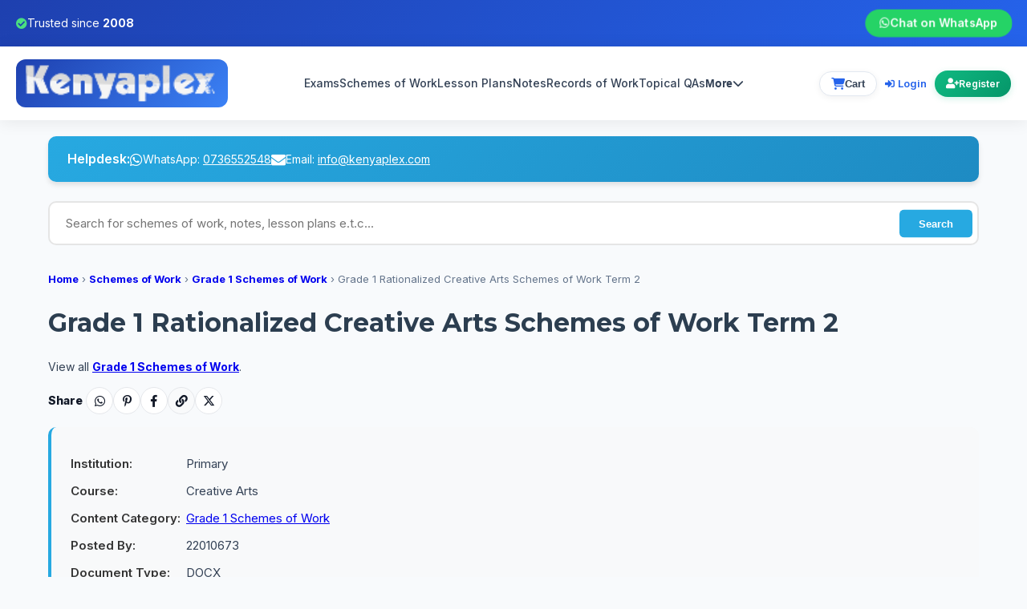

--- FILE ---
content_type: text/html; charset=utf-8
request_url: https://www.kenyaplex.com/tutorials/15980-grade-1-rationalised-creative-arts-schemes-of-work-term-2.aspx
body_size: 46008
content:

<!DOCTYPE html>
<html lang="en" xmlns="http://www.w3.org/1999/xhtml">
<head id="masterHead"><meta charset="utf-8" /><meta name="google-site-verification" content="6OidGfgN4iOSnR5vpjEE4YR0g6M4EToADI7RRRpAKtc" /><meta name="p:domain_verify" content="37e540971c6fd24cfe469ea8c21bd953" /><meta name="msvalidate.01" content="28B9787FADEEA5EEEE5A01A0B4AAAC56" /><meta name="viewport" content="width=device-width,initial-scale=1.0" /><title>
	Grade 1 Rationalized Creative Arts Schemes of Work Term 2
</title><link rel="shortcut icon" href="https://www.kenyaplex.com/images/favicon.ico" /><link href="https://cdnjs.cloudflare.com/ajax/libs/font-awesome/6.5.1/css/all.min.css" rel="stylesheet" /><link href="https://fonts.googleapis.com/css2?family=Inter:wght@400;500;600;700;800&amp;display=swap" rel="stylesheet" />
    <style>
        * {
            margin: 0;
            padding: 0;
            box-sizing: border-box;
        }

        :root {
            --primary: #2563eb;
            --primary-dark: #1e40af;
            --secondary: #10b981;
            --accent: #f59e0b;
            --dark: #0f172a;
            --light: #f8fafc;
            --white: #ffffff;
            --text: #334155;
            --text-light: #64748b;
            --border: #e2e8f0;
        }

        body {
            font-family: 'Inter', -apple-system, BlinkMacSystemFont, 'Segoe UI', Roboto, sans-serif;
            line-height: 1.6;
            color: var(--text);
            background: var(--light);
            min-height: 100vh;
            display: flex;
            flex-direction: column;
        }

        /* Top Bar */
        .kp-topbar {
            background: linear-gradient(135deg, var(--primary-dark), var(--primary));
            color: white;
            padding: 12px 0;
            font-size: 14px;
        }

        .kp-topbar-content {
            max-width: 1400px;
            margin: 0 auto;
            padding: 0 20px;
            display: flex;
            justify-content: space-between;
            align-items: center;
            flex-wrap: wrap;
            gap: 10px;
        }

        .kp-trust-badge {
            display: flex;
            align-items: center;
            gap: 8px;
        }

        .kp-trust-badge i {
            color: #4ade80;
        }

        .kp-top-cta {
            background: #25d366;
            color: white;
            font-weight: 600;
            padding: 6px 18px;
            border-radius: 25px;
            text-decoration: none;
            display: flex;
            align-items: center;
            gap: 8px;
            transition: all 0.3s ease;
            animation: pulse 3s infinite;
        }

        .kp-top-cta:hover {
            background: #1ebe5d;
            transform: translateY(-2px);
        }

        @keyframes pulse {
            0%, 100% { transform: scale(1); }
            50% { transform: scale(1.05); }
        }
        /* Header */
        .kp-header {
            background: white;
            box-shadow: 0 2px 20px rgba(0,0,0,0.08);
            position: sticky;
            top: 0;
            z-index: 1000;
        }
        .kp-nav-container {
            max-width: 1400px;
            margin: 0 auto;
            padding: 16px 20px;
            display: flex;
            justify-content: space-between;
            align-items: center;
            gap: 20px;
        }

        .kp-brand {
            display: flex;
            align-items: center;
            gap: 12px;
        }

        .kp-brand-link {
            display: flex;
            align-items: center;
            gap: 10px;
            text-decoration: none;
            color: var(--primary);
            background: linear-gradient(135deg, #1e40af, #3b82f6);
            padding: 6px 12px;
            border-radius: 12px;
        }
        
        .kp-logo {
            height: 48px;
            width: auto;
            object-fit: contain;
            display: block;
        }

        .kp-nav {
            flex: 1;
            display: flex;
            justify-content: center;
        }

        .kp-nav-list {
            display: flex;
            gap: 20px;
            list-style: none;
            margin: 0;
            padding: 0;
        }

        .kp-nav-list a {
            color: var(--text);
            text-decoration: none;
            font-weight: 500;
            font-size: 14px;
            transition: color 0.3s;
            position: relative;
            padding: 5px 0;
        }

        .kp-nav-list a:hover {
            color: var(--primary);
        }

        .kp-nav-list a::after {
            content: '';
            position: absolute;
            bottom: 0;
            left: 0;
            width: 0;
            height: 2px;
            background: var(--primary);
            transition: width 0.3s;
        }

        .kp-nav-list a:hover::after {
            width: 100%;
        }

        /* Highlighted nav link */
        .kp-nav-list a.kp-link-highlight{
            color: var(--primary);
            font-weight: 700;
            position: relative;
            text-decoration: none;
        }

        .kp-nav-list a.kp-link-highlight::after{
            content: "";
            position: absolute;
            left: 0; right: 0; bottom: -4px;
            height: 3px;
            background: linear-gradient(90deg, var(--primary), #60a5fa);
            opacity: .45;
            transform: scaleX(.45);
            transform-origin: left;
            transition: transform .2s ease, opacity .2s ease;
        }

        .kp-nav-list a.kp-link-highlight:hover::after{
            transform: scaleX(1);
            opacity: .9;
        }

        .kp-nav-list a.kp-link-highlight .kp-dot{
            display:inline-block; width:6px; height:6px; border-radius:50%;
            background:#22c55e; margin-left:6px; vertical-align:middle;
            box-shadow:0 0 0 6px rgba(34,197,94,.18);
        }

        .kp-header-actions {
            display: flex;
            gap: 15px;
            align-items: center;
        }

        /* User Authentication Styles - Desktop */
        .kp-user {
            display: flex;
            align-items: center;
            gap: 8px;
            font-size: 13px;
            white-space: nowrap;
            flex-shrink: 0;
        }

        .kp-user-welcome {
            color: var(--text);
            font-weight: 500;
            display: none;
        }

        .kp-user-link {
            color: var(--primary);
            text-decoration: none;
            font-weight: 600;
            transition: all 0.3s;
            padding: 6px 10px;
            border-radius: 6px;
            font-size: 13px;
            white-space: nowrap;
        }

        .kp-user-link:hover {
            background: rgba(37, 99, 235, 0.1);
            color: var(--primary-dark);
        }

        .kp-user-link i {
            font-size: 12px;
            margin-right: 4px;
        }

        .kp-account-btn {
            background: linear-gradient(135deg, var(--primary), #3b82f6);
            color: white;
            padding: 7px 14px;
            border-radius: 18px;
            text-decoration: none;
            font-weight: 600;
            display: inline-flex;
            align-items: center;
            gap: 5px;
            transition: all 0.3s;
            box-shadow: 0 2px 8px rgba(37, 99, 235, 0.2);
            font-size: 12px;
            white-space: nowrap;
        }

        .kp-account-btn:hover {
            transform: translateY(-2px);
            box-shadow: 0 4px 12px rgba(37, 99, 235, 0.3);
        }

        .kp-account-btn i {
            font-size: 13px;
        }

        .kp-register-btn {
            background: linear-gradient(135deg, var(--secondary), #059669);
            color: white;
            padding: 7px 14px;
            border-radius: 18px;
            text-decoration: none;
            font-weight: 600;
            display: inline-flex;
            align-items: center;
            gap: 5px;
            transition: all 0.3s;
            box-shadow: 0 2px 8px rgba(16, 185, 129, 0.2);
            font-size: 12px;
            white-space: nowrap;
        }

        .kp-register-btn:hover {
            transform: translateY(-2px);
            box-shadow: 0 4px 12px rgba(16, 185, 129, 0.3);
        }

        .kp-register-btn i {
            font-size: 13px;
        }

        .kp-mobile-toggle {
            display: none;
            background: none;
            border: 2px solid var(--border);
            border-radius: 8px;
            padding: 8px 12px;
            font-size: 20px;
            cursor: pointer;
            color: var(--text);
            transition: all 0.3s;
        }

        .kp-mobile-toggle:hover {
            border-color: var(--primary);
            color: var(--primary);
        }

        /* Mobile Menu */
        .kp-mobile-menu {
            display: none;
            background: white;
            border-top: 1px solid var(--border);
            box-shadow: 0 10px 30px rgba(0,0,0,0.1);
        }

        .kp-mobile-menu.open {
            display: block;
        }

        /* Mobile Menu Auth Section */
        .kp-mobile-auth {
            display: none;
            border-bottom: 2px solid var(--border);
            padding: 20px;
            background: linear-gradient(135deg, rgba(37, 99, 235, 0.05), rgba(16, 185, 129, 0.05));
        }

        .kp-mobile-auth-welcome {
            font-size: 16px;
            font-weight: 700;
            color: var(--text);
            margin-bottom: 15px;
            display: flex;
            align-items: center;
            gap: 8px;
        }

        .kp-mobile-auth-welcome i {
            color: var(--primary);
            font-size: 20px;
        }

        .kp-mobile-auth-links {
            display: grid;
            gap: 10px;
        }

        .kp-mobile-auth-links a {
            display: flex;
            align-items: center;
            gap: 12px;
            padding: 14px 16px;
            border-radius: 10px;
            text-decoration: none;
            font-weight: 600;
            font-size: 15px;
            transition: all 0.3s;
            border: 2px solid transparent;
        }

        .kp-mobile-auth-links a i {
            font-size: 18px;
            width: 24px;
            text-align: center;
        }

        .kp-mobile-auth-links a[href*="login.aspx"]:not([href*="Logout"]) {
            background: linear-gradient(135deg, var(--primary), #3b82f6);
            color: white;
            box-shadow: 0 2px 10px rgba(37, 99, 235, 0.2);
        }

        .kp-mobile-auth-links a[href*="login.aspx"]:not([href*="Logout"]):hover {
            transform: translateX(5px);
            box-shadow: 0 4px 15px rgba(37, 99, 235, 0.3);
        }

        .kp-mobile-auth-links a[href*="register.aspx"] {
            background: linear-gradient(135deg, var(--secondary), #059669);
            color: white;
            box-shadow: 0 2px 10px rgba(16, 185, 129, 0.2);
        }

        .kp-mobile-auth-links a[href*="register.aspx"]:hover {
            transform: translateX(5px);
            box-shadow: 0 4px 15px rgba(16, 185, 129, 0.3);
        }

        .kp-mobile-auth-links a[href*="manageaccount.aspx"] {
            background: white;
            color: var(--primary);
            border-color: var(--primary);
        }

        .kp-mobile-auth-links a[href*="manageaccount.aspx"]:hover {
            background: var(--primary);
            color: white;
            transform: translateX(5px);
        }

        .kp-mobile-auth-links a[href*="Logout"] {
            background: white;
            color: var(--text);
            border-color: var(--border);
        }

        .kp-mobile-auth-links a[href*="Logout"]:hover {
            background: #fee;
            color: #dc2626;
            border-color: #dc2626;
            transform: translateX(5px);
        }

        .kp-mobile-menu ul {
            list-style: none;
            margin: 0;
            padding: 20px;
            display: grid;
            gap: 15px;
        }

        .kp-mobile-menu a {
            color: var(--text);
            text-decoration: none;
            font-weight: 500;
            padding: 12px 16px;
            display: block;
            border-radius: 8px;
            transition: all 0.3s;
        }

        .kp-mobile-menu a:hover {
            background: var(--light);
            color: var(--primary);
        }

        /* Mobile highlighted link */
        .kp-mobile-menu a.kp-link-highlight{
            font-weight: 800;
            color: var(--primary);
            font-size: 16px;
            letter-spacing: .2px;
            padding: 14px 16px;
            border-radius: 10px;
            position: relative;
            background: transparent;
        }

        .kp-mobile-menu a.kp-link-highlight::before{
            content:"";
            position:absolute;
            left: 8px; top: 50%;
            transform: translateY(-50%);
            height: 60%;
            width: 3px;
            border-radius: 2px;
            background: linear-gradient(180deg, var(--primary), #60a5fa);
            opacity: .85;
        }

        .kp-mobile-menu a.kp-link-highlight::after{
            content:"";
            position:absolute;
            left: 16px; right: 16px; bottom: 8px;
            height: 3px;
            background: linear-gradient(90deg, var(--primary), #60a5fa);
            opacity: .5;
        }

        /* Main Content */
        .kp-main {
            flex: 1;
            padding-top: 0;
        }

        /* Footer */
        .kp-footer {
            background: var(--dark);
            color: white;
            margin-top: auto;
            padding: 60px 20px 20px;
        }

        .kp-footer-container {
            max-width: 1400px;
            margin: 0 auto;
        }

        .kp-footer-grid {
            display: grid;
            grid-template-columns: repeat(auto-fit, minmax(250px, 1fr));
            gap: 40px;
            margin-bottom: 40px;
        }

        .kp-footer-col h4 {
            font-size: 18px;
            margin-bottom: 20px;
            color: var(--accent);
            font-weight: 700;
        }

        .kp-footer-text {
            color: rgba(255,255,255,0.7);
            margin-bottom: 20px;
            line-height: 1.6;
            font-size: 14px;
        }

        .kp-footer-link {
            color: white;
            text-decoration: none;
            font-weight: 500;
        }

        .kp-footer-link:hover {
            text-decoration: underline;
        }

        .kp-footer-links {
            list-style: none;
            margin: 0;
            padding: 0;
        }

        .kp-footer-links li {
            margin-bottom: 12px;
        }

        .kp-footer-links a {
            color: rgba(255,255,255,0.7);
            text-decoration: none;
            transition: color 0.3s;
            font-size: 14px;
        }

        .kp-footer-links a:hover {
            color: white;
        }

        .kp-footer-bottom {
            border-top: 1px solid rgba(255,255,255,0.1);
            padding-top: 30px;
            display: flex;
            justify-content: space-between;
            align-items: center;
            flex-wrap: wrap;
            gap: 15px;
        }

        .kp-footer-copy {
            color: rgba(255,255,255,0.6);
            font-size: 14px;
        }

        .kp-footer-badge {
            color: white;
            font-size: 14px;
            background: rgba(16,185,129,0.1);
            padding: 8px 16px;
            border-radius: 20px;
            border: 1px solid rgba(16,185,129,0.4);
            display: flex;
            align-items: center;
            gap: 8px;
        }

        /* Responsive */
        @media (max-width: 1200px) {
            .kp-nav-list {
                gap: 15px;
            }
            
            .kp-nav-list a {
                font-size: 13px;
            }
        }

        @media (max-width: 968px) {
            .kp-nav {
                display: none;
            }

            .kp-mobile-toggle {
                display: block;
            }

            .kp-nav-container {
                gap: 15px;
            }

            /* Hide desktop auth links on mobile */
            .kp-user {
                display: none;
            }
            
            /* Show mobile menu auth section */
            .kp-mobile-auth {
                display: block;
            }

            .kp-footer-bottom {
                justify-content: center;
                text-align: center;
            }
        }

        @media (max-width: 640px) {
            .kp-topbar-content {
                font-size: 12px;
                justify-content: center;
                text-align: center;
            }

            .kp-trust-badge {
                font-size: 12px;
            }

            .kp-top-cta {
                font-size: 12px;
                padding: 5px 12px;
            }

            .kp-logo {
                height: 32px;
            }

            .kp-footer-grid {
                grid-template-columns: 1fr;
                gap: 30px;
            }
        }
        /* Cart button - desktop base */
.kp-cart-btn {
    position: relative;
    display: inline-flex;
    align-items: center;
    gap: 6px;
    padding: 7px 14px;
    border-radius: 999px;
    border: 1px solid var(--border);
    background: #ffffff;
    color: var(--text);
    font-size: 13px;
    font-weight: 600;
    cursor: pointer;
    box-shadow: 0 2px 8px rgba(15, 23, 42, 0.06);
    transition: all 0.25s ease;
}

.kp-cart-btn i {
    font-size: 15px;
    color: var(--primary);
}

.kp-cart-btn:hover {
    border-color: var(--primary);
    box-shadow: 0 4px 12px rgba(37, 99, 235, 0.18);
    transform: translateY(-1px);
}

/* Item count badge */
.cart-count-badge {
    min-width: 18px;
    height: 18px;
    padding: 0 5px;
    border-radius: 999px;
    background: var(--accent);
    color: #fff;
    font-size: 11px;
    font-weight: 700;
    display: inline-flex;
    align-items: center;
    justify-content: center;
}

/* ===== Mobile tweaks: make cart icon more prominent ===== */
@media (max-width: 968px) {
    .kp-header-actions {
        gap: 10px;
    }

    .kp-cart-btn {
        padding: 8px 10px;
        border-radius: 999px;
        background: #0f172a;
        color: #fff;
        border-color: transparent;
        box-shadow: 0 4px 14px rgba(15, 23, 42, 0.4);
    }

    .kp-cart-btn i {
        font-size: 18px;
        color: #facc15; /* warm highlight on mobile */
    }

    /* Hide "Cart" text on very small screens if you want it more icon-like */
    @media (max-width: 640px) {
        .kp-cart-btn .kp-cart-label {
            display: none;
        }
        .kp-cart-btn {
            padding: 8px 10px;
        }
    }

    .cart-count-badge {
        position: absolute;
        top: -4px;
        right: -4px;
        min-width: 16px;
        height: 16px;
        font-size: 10px;
        box-shadow: 0 0 0 2px #0f172a;
    }
}
/* Keep nav from colliding with actions */
.kp-nav { min-width: 0; }
.kp-nav-list { flex-wrap: nowrap; }
.kp-nav-list > li { position: relative; }

/* More dropdown */
.kp-nav-more { position: relative; }
.kp-nav-more-btn{
  background: transparent;
  border: 0;
  color: var(--text);
  font-weight: 600;
  font-size: 14px;
  padding: 5px 0;
  cursor: pointer;
  display: inline-flex;
  align-items: center;
  gap: 8px;
}
.kp-nav-more-btn:hover{ color: var(--primary); }

.kp-nav-dropdown{
  position: absolute;
  top: 100%;
  right: 0;
  min-width: 220px;
  background: #fff;
  border: 1px solid var(--border);
  border-radius: 14px;
  box-shadow: 0 18px 40px rgba(15,23,42,.12);
  padding: 10px;
  display: none;
  z-index: 2000;
}
.kp-nav-dropdown a{
  display: block;
  padding: 10px 12px;
  border-radius: 10px;
  color: var(--text);
  text-decoration: none;
  font-weight: 600;
  font-size: 14px;
}
.kp-nav-dropdown a:hover{
  background: var(--light);
  color: var(--primary);
}
/* open on hover (desktop) */
.kp-nav-more:hover .kp-nav-dropdown{ display: block; }
/* keyboard-friendly focus */
.kp-nav-more:focus-within .kp-nav-dropdown{ display: block; }
.kp-nav-more.is-open .kp-nav-dropdown{ display:block; }
   /* ===== Mobile: force header to stay in view (sticky can fail on some pages) ===== */
@media (max-width: 968px){
  .kp-header{
    position: fixed;
    top: 0;
    left: 0;
    right: 0;
    z-index: 5000; /* above page hero/sections */
  }

  /* push page content down so it doesn't slide under the fixed header */
  .kp-main{
    padding-top: 84px; /* adjust to your real header height */
  }
}
 </style>
    <script>
        document.addEventListener("DOMContentLoaded", function () {
            var btn = document.querySelector(".kp-nav-more-btn");
            var wrap = document.querySelector(".kp-nav-more");
            if (!btn || !wrap) return;

            btn.addEventListener("click", function (e) {
                e.preventDefault();
                var open = wrap.classList.toggle("is-open");
                btn.setAttribute("aria-expanded", open ? "true" : "false");
            });

            document.addEventListener("click", function (e) {
                if (!wrap.contains(e.target)) {
                    wrap.classList.remove("is-open");
                    btn.setAttribute("aria-expanded", "false");
                }
            });
        });
    </script>
    <!-- GA / Ads -->
    <script>
        (function (i, s, o, g, r, a, m) {
            i['GoogleAnalyticsObject'] = r; i[r] = i[r] || function () {
                (i[r].q = i[r].q || []).push(arguments)
            }, i[r].l = 1 * new Date(); a = s.createElement(o),
                m = s.getElementsByTagName(o)[0]; a.async = 1; a.src = g; m.parentNode.insertBefore(a, m)
        })(window, document, 'script', '//www.google-analytics.com/analytics.js', 'ga');
        ga('create', 'UA-6356842-13', 'auto');
        ga('send', 'pageview');
    </script>
    <script async src="https://www.googletagmanager.com/gtag/js?id=AW-16877463463"></script>
    <script>
        window.dataLayer = window.dataLayer || [];
        function gtag() { dataLayer.push(arguments); }
        gtag('js', new Date());
        gtag('config', 'AW-16877463463');
        gtag('event', 'ads_conversion_Begin_checkout_1', {});
    </script>
<meta name="description" content="Explore Grade 1 Rationalized Creative Arts Schemes of Work for Term 2. Purchase today to receive instant delivery via WhatsApp, email, or direct download. Perfect for teachers seeking comprehensive arts curriculum materials." /><meta property="og:description" content="Explore Grade 1 Rationalized Creative Arts Schemes of Work for Term 2. Purchase today to receive instant delivery via WhatsApp, email, or direct download. Perfect for teachers seeking comprehensive arts curriculum materials." /><link rel="canonical" href="https://www.kenyaplex.com/tutorials/15980-grade-1-rationalized-creative-arts-schemes-of-work-term-2.aspx" /><meta property="og:title" content="Grade 1 Rationalized Creative Arts Schemes of Work Term 2" /><meta property="og:url" content="https://www.kenyaplex.com/tutorials/15980-grade-1-rationalized-creative-arts-schemes-of-work-term-2.aspx" /><meta property="og:image" content="https://www.kenyaplex.com/previews/Grade-1-Rationalized-Creative-Arts-Schemes-of-Work-Term-2_15980_0.jpg" /><meta property="og:image:width" content="300" /><meta property="og:image:height" content="300" /><meta name="twitter:card" content="summary_large_image" /><meta name="twitter:title" content="Grade 1 Rationalized Creative Arts Schemes of Work Term 2" /><meta name="twitter:image" content="https://www.kenyaplex.com/previews/Grade-1-Rationalized-Creative-Arts-Schemes-of-Work-Term-2_15980_0.jpg" /></head>
<body>
    <form method="post" action="/tutorials/15980-grade-1-rationalised-creative-arts-schemes-of-work-term-2.aspx" id="form1">
<div class="aspNetHidden">
<input type="hidden" name="__VIEWSTATE" id="__VIEWSTATE" value="TeVWiJ27NLSTr21b0zVLTXWCLmKXoWPBXHNOCJMeL+QCtH8YRF0P3siK1msQX4Qx2s6Wl3feIOR3zy0QKuvx2JamNj6vRYx/rciGzgGaxOiPBpnsUTT+Y5sQ95XgTu9bqS9RMpoqILYvhhdp++DsGhe3ojx6aMoZ6D2YoNZk7FcIZnAz6aMxcJ11SAjGFxDUzOJn8Dietra8dmNhZh0l7WbuAhvjxgiSyXZfuBFZXUlGTC1vZMqL9QT5vrDeL/4qxalahdcIfHs61KovhWLDGg5K/JrbtldDfDNZ9hu3vZYd1Y9gRjojH0E5ghbQd1/3Q/Ac2aKvrlZi3BIt9I5k1NuDoO/VQif5sLQ/TBt+eTOfMLVvd+Wk0HjZpZCh1MkOmEgZ+KjfDHfYUUO0gh1AB8d7K0x8gfKZJ4sqEE8RcgLpjdmns+T/A1FD6wXOdhb58qLA+EeeP9ylUrAF9qbymZa21KrlC/wyOPcOwFXwaIs5YRlJcnJwBp9O9pmw2AME4h8bxvWlnQDlifaWhQPg4SM2EYb4Bbai5zAkqKqkMO+5y/PbVtnpJFnuj5niWh9wtVyMFXrzMGWJxei1znMlPuhugRe2N1vgLX31izz8IrP1RY2ytB+J8z67PJr7yHbDr7ODjoCF0EXXYVnXtcqGS7miDmPmxRgfXmioaK2ju2EbWD4rl1g6kw7jAcYr0vXmw0ZLmvgZHGGb/rTalNUXVUEB1a63hEdpDoap9pVxrk9pRzGQ265XSPowdzpEiahFPSl3tLHNN5UZXQnlHdp0F/oNB0YwLgrK2FE2883Utfrrtx2K/ZpZnTCWqZ984drTBtGqDPkuJdZTHLRNz7aNuC1kxGU7TDkcTGsiBETUHiAqZMmtWtklwZFczVJSD9mUJH1HuM9ZniHjwHnhJQ8r/02g2DR3GFfDpUaKQAc6QEaxSPhauGWvhOSh+egsRh5439x5Fywz5etZVM4aEDZqWeoTdh0sM5frBu+mRObWecp5OcfvPOUIUobfJF4P9OedTWdOkvV0/cPtnvcO2jGRMydoro0tVvQo2E/QVikbsZZgrKMjt7Jim2a+nbxO0SIdL/[base64]/kIoCZ+SBM+UkCJuik2pLw0IJVJmp7Na5NKHfUxfnzHGiQ/f6yVyeDTmzpFgqod95uDM6Nvp53K5zHMr3WcpRtfGShSiMPiu5oTeNpswuqXXXB1bH6SLUtZq5uKxaruadIjrah8cJCtfOkQfSBqYmpR/LxzCPGrKWdHEffSuLN7n/X62XLfcCwWbkY4y/8OM3mc1CY91S0DMtKojWZ3HdEhZol7xz6p+owMsxs2tafwGSlHJWXCpNxZVQbKb7af7d8gDf/0XkUjLO5wedLqubcPuZH/u9p/aq93VOhR6Wi2ZzJvH5LDHnJ8Vcc+uaas+5W7wfJMfmI8LNrka3as57DiAAXvMeQJjMKQfZLgUh2zBHjPgZI7BSsGstMEye2ifS+acR/jsyLs0MGjG26Klw2y+/pEexExhjbSAc6g5HbGahYwM76o4TcI+KZLkxZ2uh7iqDIO791l5D8ATpSZUy4lLj7i6XDrqhBr1LxyokAIt/B77FI6/TF+TJYknxJMudcawqR1tkxdjJfsUNzfFevdVl/zL8jdlmrTri9dR0sW8SAO+usWRZcQXHVA9XiDbdJPEMgIEoz/RMH7vfow4Nnony14QI6foR4ObqO+d0YUyzB3iFg/20INknHVW+9+umgYz02XQeNcCZGzw7KoYaGxUj5lVcyYIVKu9UIWcEo7/nmxiM7MjI/luV1yQDDnAhE2CSQcICfoFjqWMRFW0j/RSqrtzW72RFrJOelQjcMCOm1A7HR8GmSCojKrv1o0/BYJ6m86XktWejdpsAZDpBaFzD2Z5oIy93DFC9txDDtmbL49DhMj0oq4P8ZSNtArtjtDg7XcTnJB8QyBlJWoqEd/ghR0mmgbZLNv01UeP3yEXI2Wrhze/89R6gvFlai6lWeT5Gu6OPFDNW1nYKi3wF0uuy0v+TaUl3ACzLn/okOYVGjL1873nKV4GylH35JWPPOoauvK8sDtIFIeeTI9QoQmw3xuPO/[base64]/EqOd6jpbUseOEe+reJKJG6sIcByLDp+eHSsISNqjv32yJJb+6VXK+8MATw+FTpIEG3vdMH73q0ylhJ6oimik6HlPZrcCujiFasplmiKd43RxUmAlo691jYpV5nFG23b1/xMLaB1roP72y84rXOXPMntTcdjlJCS8lnwxqe5kTFsV9GlLqKNzGRfyomAD/XgdqAZKwTNBugCiac78E1UrdIM9BA9FSJBelEd30xM8j+5ZfQ6+eEfGTlZW9VpJSXpZXfMx1zUlD/iPtlYaew8HhqrmpscVG4VnFivJixgWU9dygmdcA/cHSKRTOQm0RQJALSJ/Jnp7TGs84dT8y7i7qycCcc/tLUUU12bRZrfR0HizgVrnqR3/lSKJL6GBlT6B8dj/yxwMYjh+OyVAmyRG1NMHMPQEFG+b9cDg/PQx7VsKkinKT3Euj+L7nBwFPvyS/jEijd/nGcwOuziwjangXK+OAiqCf6J4HGSFmawsYthxQ7sv0CZ8KJBXopj9HVfrcYN3gYwwrbU7CZxH/vZsp8qB9A7OP+946xGWYw73clg4X0ocxe2ak3zl6axwugn0l23WQe4+1G9zhJ09wUepiFgP+V0XR4wE5K6s40yLWfm+/qmd5hEK5ErxlAr5DxTSTfq6mlB0WN8mbKaXoHVowUyxCjZ8c6qPpWtsVDRysUiCMe6wTk3aqq0otXY4GL0IxWJvxS4bL+xFWs2YhHSkPebxt08KjUN+Wy6ctH71Z9NAhtsqjd0EjrYnQhr4bejEE5VY635C0yzfruRn/MI2ilr2aQaDorwl/4KmT38rl5xI6N/yD+YzQKAKeAF2nCsrMoPI95bZoHI02/6FStGS4pYnM1cBHKmN5On28RQzTPq0YCKkFS0gmSaTn+BM2tjqdnT+jLW7nNWkU3hQKWFh+YQK2kHhB0vXFpV0iD3drrO0zvRo38nfuUqym8N5q8SgDR1lj/VdrbPVEE+GOsYSrspHqlcnDIIIIgUKctl10BC7km8QLQMPPNjdzGZIrHvLgd/iNPp7B5v+BbhhE5l9yuSXK+wM1WON1CareP7IsqHNH4QhTZL0hKRa9EJ3RlSQ9NJqHLLG9tLgByDNDpCXLwgxCEADNPb5cq8DN9Taxu0LwfWiA2A6j++iQoxg8Nw3EcY21kHFS5t6hwF0EqgFrA+BleU9XY/[base64]/tCUsxohPYVifXdw4l31Rhm5lo4zbX2TlcGkPbmbJYIImBWisDv4Z/f2mjYMs0EAov9CGiZupBz4kszvb1UG1e39rupVm475yVR0NGgA5QGKHd3P8L5xFkngE8//z831dMiAQ/fAy+sPtfD1kb1CvahpVAsm9h7J5FRYcVmkgUr/IfgpS7qEpz0PMUY5cBzm/ANJPWU8DxrYnuCgVR/JoyEmtXiPBwUMmAsaqpS2DQlNGDLZGDQ+ryLk0DLcjle7AKH8rJkB2gv1MadD7tPF4I8XPxSvKBky4qSOQmO2EMGPMyMH3yTMdyzKmP9/7onrExvTk0A6G+Vjv65MzcWBuf/aI9wE54w+jDZMUhv8V1BOo9U5NLiUmfLQqCUKwJczPYIscaZprkVfpS8MWFE7z4jI6pV4XQMYsnT8JoWFCGv3pIS6GOIw7rFcgF" />
</div>

<div class="aspNetHidden">

	<input type="hidden" name="__VIEWSTATEGENERATOR" id="__VIEWSTATEGENERATOR" value="6446DE42" />
	<input type="hidden" name="__VIEWSTATEENCRYPTED" id="__VIEWSTATEENCRYPTED" value="" />
	<input type="hidden" name="__EVENTVALIDATION" id="__EVENTVALIDATION" value="JuVvdcfYOWihcvh6qysiu8ckPCBbHaRwX74/kIvcCtc4Puz8Pb86jOTfXoq5oLr5G9+mCszKV6/Hyon0iCiXZT1ERxwvBwGD4yD8Oq1KzC8gQ8e7PN4y/LMF32dtaVSjx0t5W9+NFrHeJ0GBUS0xCDmxOw9wBuQwC06qQ7ZBoQgTzjApYB2N4q9Cs/ZFXzUukiXI9eOpIsxV6bdY805PivjLaej+ux4bn1IRWu05c1rIdyyXMgv4jJmSbcx1/EJ292pqR2MLlo2M1FP/t4x4PiW8ENZwNXlLaJ1rih5cA3D3leu7rAm/DaTdIArf5orLYR0BZrOsAXj0oAZA9X6FGZet60sEITWWzkLyiYZYBS3DRHDWPOwa1qkkOBchjMT4JO2EJUB/[base64]/JG7iymlE918E5mdPi9M5hqIUK0IGbZgrY/X49LmrnlAVAe+baOCXER70WHExmqI1SPj+fX4uQ9k0qfenTLznT6fdaw9jrAvPvD+CAjYr6OMaDr+tympe/AHIrk6epKrNaZhpoP9fmIcW8k/8wDdKonqoREoiQJcdHokXUYkGLOThjFVHwlulYeJ222L9Vo4vnW1PSlf1FnuHHr/[base64]" />
</div>

        <!-- Top Announcement Bar -->
        <div class="kp-topbar">
            <div class="kp-topbar-content">
                <div class="kp-trust-badge">
                    <i class="fas fa-check-circle"></i>
                                        <span>Trusted since <strong>2008</strong></span>
                </div>
                <a href="https://api.whatsapp.com/send?phone=254736552548" class="kp-top-cta">
                    <i class="fab fa-whatsapp"></i> Chat on WhatsApp
                </a>            
            </div>
        </div>

        <!-- Main Header -->
        <header class="kp-header">
            <div class="kp-nav-container">
                <!-- Logo -->
                <div class="kp-brand">
                    <a href="/" class="kp-brand-link">
                        <img src="/images/logo.png" alt="Kenyaplex.com" class="kp-logo" />
                    </a>
                </div>
                
                <!-- Desktop Navigation -->
                <nav class="kp-nav">
                    <ul class="kp-nav-list">
                        <li><a href="https://www.kenyaplex.com/exams/">Exams</a></li>
                        <li><a href="https://www.kenyaplex.com/schemes-of-work/">Schemes of Work</a></li>
                        <li><a href="https://www.kenyaplex.com/lesson-plans/">Lesson Plans</a></li>
                        <li><a href="https://www.kenyaplex.com/notes/">Notes</a></li>
                        <li><a href="https://www.kenyaplex.com/records-of-work/">Records of Work</a></li>
                        <li><a href="https://www.kenyaplex.com/topical-questions/">Topical QAs</a></li>
                          <!-- More dropdown -->
  <li class="kp-nav-more">
    <button type="button" class="kp-nav-more-btn" aria-haspopup="true" aria-expanded="false">
      More <i class="fa-solid fa-chevron-down"></i>
    </button>
    <div class="kp-nav-dropdown" role="menu">
     <a href="https://www.kenyaplex.com/holiday-assignments/" role="menuitem">Holiday Assignments</a>
      <a href="https://www.kenyaplex.com/tutorials/" role="menuitem">Other Resources</a>
      <a href="https://www.kenyaplex.com/questions/" role="menuitem">QA</a>
   <a href="https://www.kenyaplex.com/questionpapers/" role="menuitem">Question Papers</a>
    </div>
  </li>

                    </ul>
                </nav>
                
                <!-- Header Actions -->
              <div class="kp-header-actions">
    <!-- Cart summary (always visible) -->
 <button type="button"
        class="kp-cart-btn"
        id="headerCartButton"
        aria-label="View cart">
    <i class="fa-solid fa-cart-shopping"></i>
    <span class="kp-cart-label">Cart</span>
    <span id="headerCartCount" class="cart-count-badge" style="display:none;"></span>
</button>

    <!-- User area (hidden on mobile as before) -->
    <div class="kp-user">
        <span id="lblUser" class="kp-user-label"><a href='/members/login.aspx' rel='nofollow' class='kp-user-link'><i class='fas fa-sign-in-alt'></i>Login</a><a href='https://www.kenyaplex.com/members/register.aspx' rel='nofollow' class='kp-register-btn'><i class='fas fa-user-plus'></i>Register</a></span>
    </div>

    <!-- Mobile menu toggle -->
    <button type="button" class="kp-mobile-toggle" aria-label="menu">
        <i class="fa-solid fa-bars"></i>
    </button>
</div>

            </div>
            
            <!-- Mobile Menu -->
            <div class="kp-mobile-menu" id="kpMobileMenu">
                <ul>
                    <li><a href="https://www.kenyaplex.com/exams/">Exams</a></li>
                    <li><a href="https://www.kenyaplex.com/schemes-of-work/">Schemes of Work</a></li>
                    <li><a href="https://www.kenyaplex.com/lesson-plans/">Lesson Plans</a></li>
                    <li><a href="https://www.kenyaplex.com/notes/">Notes</a></li>
                    <li><a href="https://www.kenyaplex.com/records-of-work/">Records of Work</a></li>
                    <li><a href="https://www.kenyaplex.com/holiday-assignments/">Homework</a></li>
                    <li><a href="https://www.kenyaplex.com/topical-questions/">Topical QAs</a></li>
                    <li><a href="https://www.kenyaplex.com/questions/">QA</a></li>
                    <li>
                        <a href="https://www.kenyaplex.com/tutorials/" class="kp-link-highlight" aria-label="Explore all resources on Kenyaplex">
                            All Resources
                        </a>
                    </li>
                </ul>

                <!-- Auth Section for Mobile (moved to the bottom of the menu) -->
                <div class="kp-mobile-auth" id="kpMobileAuth">
                    <!-- This will be populated by JavaScript -->
                </div>
            </div>
        </header>
        
        <!-- Main Content Area -->
        <main id="mainContent" class="kp-main">
            
      <link rel="stylesheet" href="/content-styles/tutorialdetails.css?v=1.1" />
    <link rel="preconnect" href="https://fonts.googleapis.com">
    <link rel="preconnect" href="https://cdnjs.cloudflare.com">
     <link href="https://fonts.googleapis.com/css2?family=Inter:wght@400;500;600;700&family=Montserrat:wght@400;600;700&display=swap" rel="stylesheet" />
    <link rel="stylesheet" href="../lightslider.css"/>
    <link rel="stylesheet" href="https://cdnjs.cloudflare.com/ajax/libs/lightgallery/1.10.0/css/lightgallery.min.css" integrity="sha512-vH7kzq8V0uQ2wK0zv3Vx2Z9qk3Lh2w0m1m3t5n2pLr4v7JHc2P5KQv0i8y6d2D4dF7ifc4X3QJxq5t3+g0m2xA==" crossorigin="anonymous" referrerpolicy="no-referrer" />
    <link href="../static/fontawesome/fontawesome-all.css" rel="stylesheet" />
    <script src="/js/jquery-1.8.2.js"></script>
    <script src="https://cdnjs.cloudflare.com/ajax/libs/lightgallery/1.10.0/js/lightgallery-all.min.js" integrity="sha512-rqN1y9ZzE5DqE9Yx0rQY1s5kK7a0kLQk1q2H3G7x1iF3QeYz3Xo0aGm3P2V6yHh6K8wq1V9cQy7w0pS7rRr9Eg==" crossorigin="anonymous" referrerpolicy="no-referrer"></script>
    <script src="/js/lightslider.js"></script>
    <style>
  .cart-modal {
        position: fixed;
        inset: 0;
        display: none;
        align-items: center;
        justify-content: center;
        z-index: 9999;
        font-family: 'Inter', system-ui, -apple-system, BlinkMacSystemFont, "Segoe UI", sans-serif;
    }
    .cart-modal.is-visible {
        display: flex;
    }
    .cart-modal-backdrop {
        position: absolute;
        inset: 0;
        background: rgba(15, 23, 42, 0.65); /* Darker backdrop */
        backdrop-filter: blur(4px); /* Slightly stronger blur */
    }
    .cart-modal-dialog {
        position: relative;
        max-width: 600px; /* Wider for a modern, less cramped look */
        width: 100%;
        margin: 16px;
        background: #ffffff;
        border-radius: 16px; /* Softer corners */
        /* Modern, subtle shadow */
        box-shadow: 0 15px 30px rgba(15, 23, 42, 0.15), 0 5px 15px rgba(15, 23, 42, 0.08); 
        padding: 24px; /* More padding/breathing room */
        z-index: 1;
        animation: cartModalIn 0.22s ease-out;
        border: none; /* Removed border for a cleaner look */
    }
    @keyframes cartModalIn {
        from { opacity: 0; transform: translateY(20px) scale(0.98); }
        to   { opacity: 1; transform: translateY(0) scale(1); }
    }
    .cart-modal-close {
        position: absolute;
        top: 15px;
        right: 18px;
        border: none;
        background: transparent;
        font-size: 20px;
        cursor: pointer;
        color: #9ca3af;
    }
    .cart-modal-close:hover {
        color: #4b5563;
    }
   .cart-modal-header {
        display: flex;
        gap: 16px; /* More space */
        align-items: center;
        margin-bottom: 16px;
    }
    .cart-modal-icon {
        width: 48px; /* Larger icon */
        height: 48px;
        border-radius: 999px;
        display: flex;
        align-items: center;
        justify-content: center;
        background: #dcfce7;
        color: #16a34a;
        flex-shrink: 0;
        font-size: 24px; /* Larger checkmark */
    }
    .cart-modal-header h2 {
        margin: 0;
        font-size: 20px; /* Bigger heading */
        font-weight: 700;
        color: #0f172a;
        letter-spacing: -0.01em;
    }
    .cart-modal-header p {
        margin: 4px 0 0 0;
        font-size: 14px;
        color: #4b5563; /* Darker subtext */
    }
    .cart-modal-body {
        border-top: 1px solid #e5e7eb;
        border-bottom: 1px solid #e5e7eb;
        padding: 16px 0; /* More padding */
        margin: 8px 0;
    }
    .cart-modal-item {
        display: flex;
        gap: 12px;
        align-items: flex-start;
        margin-bottom: 12px;
    }
    .cart-modal-item-text {
        flex: 1;
    }
    .cart-modal-item-title {
        font-size: 16px; /* Slightly larger item title */
        font-weight: 600;
        color: #111827;
        line-height: 1.4;
    }
    .cart-modal-item-meta {
        margin-top: 6px;
        font-size: 13px;
        color: #6b7280;
        display: flex;
        flex-wrap: wrap;
        gap: 8px;
        align-items: center;
    }
    .cart-modal-price {
        font-weight: 800; /* Extra bold price */
        color: #0f766e; /* Primary brand color for price */
        font-size: 14px;
    }
    .cart-modal-meta-pill {
        padding: 3px 10px;
        border-radius: 999px;
        background: #f3f4f6;
        font-size: 11px;
        color: #4b5563;
        font-weight: 600;
    }
    .cart-modal-summary {
        margin-top: 10px;
        font-size: 14px;
        color: #4b5563;
        line-height: 1.5;
    }
    .cart-modal-summary strong {
        font-weight: 700;
        color: #111827;
    }
    .cart-modal-hint {
        font-size: 12px;
        color: #6b7280;
    }
    .cart-modal-footer {
        display: flex;
        flex-direction: column; /* Stack vertically for clear hierarchy */
        gap: 12px;
        margin-top: 18px; /* More space above CTAs */
    }
    .btnCartPrimary,
    .btnCartSecondary {
        border-radius: 999px;
        border: none;
        padding: 12px 24px; /* Taller, more clickable buttons */
        font-size: 16px; /* Larger text */
        font-weight: 700; /* Extra bold */
        cursor: pointer;
        display: inline-flex;
        align-items: center;
        justify-content: center;
        white-space: nowrap;
        transition: all 0.2s ease-out;
        width: 100%; /* Important for stacking and dominance */
    }
    .btnCartPrimary {
        background: #0f766e; /* Primary Brand Color */
        color: #ffffff;
        box-shadow: 0 4px 10px rgba(15, 118, 110, 0.2); /* Subtle initial shadow */
        order: -1; /* Ensure primary CTA is always first */
    }
    .btnCartPrimary:hover {
        background: #115e59;
        transform: translateY(-2px);
        box-shadow: 0 8px 15px rgba(15, 118, 110, 0.35); /* Lifted shadow on hover */
    }
    .btnCartSecondary {
       background: transparent;
        border: 1px solid #d1d5db;
        color: #4b5563;
        padding: 11px 24px; /* Adjust for border thickness */
    }
    .btnCartSecondary:hover {
        background: #f3f4f6;
        border-color: #c0c4cc;
        color: #111827;
    }    
    .cart-modal-trust {
        display: flex;
        align-items: center;
        gap: 6px;
        font-size: 13px;
        color: #6b7280;
        justify-content: center; /* Center align the trust message */
        margin-bottom: 0px;
    }
    .cart-modal-trust i {
        font-size: 14px;
        color: #16a34a;
    }
    .cart-modal-extra {
        margin-top: 20px;
        padding-top: 15px;
        border-top: 1px dashed #e5e7eb;
    }
    .cart-modal-crosssell h3 {
        margin: 0 0 6px;
        font-size: 15px;
        font-weight: 600;
        color: #111827;
    }
    .cart-modal-crosssell p {
        margin: 0 0 6px;
        font-size: 13px;
        color: #6b7280;
    }
    .cart-modal-link {
    display: inline-flex;
    align-items: center;
    justify-content: center;
    text-align: center;
    padding: 8px 16px;
    border-radius: 999px;
    background: #e0f2f1; /* A light teal/mint background */
    color: #0f766e; /* Strong primary color text */
    border: 1px solid #99f6e4; /* Light border for definition */
    font-size: 14px;
    font-weight: 700; /* Bolder text */
    text-decoration: none;
    transition: all 0.2s ease-in-out;
    margin-top: 8px; /* Space below the paragraph */
}
.cart-modal-link:hover {
    background: #ccfbf1; /* Lighter hover state */
    text-decoration: none; /* Keep the clean look, no underline on hover */
    box-shadow: 0 2px 5px rgba(15, 118, 110, 0.1); /* Subtle lift */
    transform: translateY(-1px);
}
.cart-modal-extra {
    margin-top: 24px; /* More space above the cross-sell section */
    padding-top: 18px; 
    border-top: 1px solid #e5e7eb; /* Changed from dashed to solid for cleaner separation */
}
.cart-modal-crosssell {
    text-align: center; /* Center the text and the new link button */
}
    @media (max-width: 480px) {
        .cart-modal-dialog {
            margin: 12px;
            padding: 20px;
        }

        .cart-modal-header h2 {
            font-size: 18px;
        }
    }
    .cart-modal-dialog {
    max-height: 90vh;
    overflow-y: auto;
}
.cart-modal {
    padding: 16px; /* gives some breathing room on tiny screens */
}
.kp-breadcrumbs { font-size: 13px; margin: 6px 0 10px; color: #64748b; }
.kp-breadcrumbs a { text-decoration: none; font-weight: 700; }
.kp-breadcrumbs a:hover { text-decoration: underline; }

.kp-catalog-cta { margin: 8px 0 14px; font-size: 14px; }
.kp-catalog-cta a { font-weight: 800; }
.xsell-grid{
  display:grid;
  grid-template-columns: 1fr;
  gap:10px;
  margin-top:10px;
}
@media(min-width: 520px){
  .xsell-grid{ grid-template-columns: 1fr 1fr; }
}

.xsell-card{
  border:1px solid #e5e7eb;
  border-radius:14px;
  padding:12px;
  background:#ffffff;
  box-shadow: 0 6px 14px rgba(15,23,42,.06);
}

.xsell-card-title{
  font-size:14px;
  font-weight:700;
  color:#111827;
  line-height:1.35;
}

.xsell-card-price{
  margin-top:6px;
  font-size:13px;
  font-weight:900;
  color:#0f766e;
}

.xsell-card-meta{
  margin-top:6px;
  font-size:12px;
  color:#6b7280;
  line-height:1.35;
}

.xsell-card-btn{
  margin-top:10px;
  width:100%;
  border:0;
  border-radius:999px;
  padding:10px 12px;
  font-size:14px;
  font-weight:800;
  background:#0f766e;
  color:#fff;
  cursor:pointer;
  transition: all .2s ease-out;
}
.xsell-card-btn:hover{
  background:#115e59;
  transform: translateY(-1px);
}
/* --- TpT-like bundle cross-sell inside cart modal --- */
.tpt-xsell-title{
  margin: 0 0 10px;
  font-size: 18px;
  font-weight: 800;
  color:#111827;
  text-align:left;
}

.tpt-bundle-card{
  display:flex;
  gap:12px;
  border:1px solid #e5e7eb;
  border-radius:14px;
  padding:12px;
  background:#fff;
  box-shadow: 0 8px 18px rgba(15,23,42,.06);
  align-items:flex-start;
}

.tpt-bundle-thumb{
  width:112px;
  height:112px;
  border-radius:12px;
  overflow:hidden;
  background:#f3f4f6;
  flex:0 0 auto;
  border:1px solid #e5e7eb;
}
.tpt-bundle-thumb img{
  width:100%;
  height:100%;
  object-fit:cover;
  display:block;
}

.tpt-bundle-body{ flex:1; min-width:0; }

.tpt-bundle-name{
  font-size:15px;
  font-weight:800;
  color:#111827;
  line-height:1.25;
  margin:0 0 6px;
  display:-webkit-box;
  -webkit-line-clamp:2;
  -webkit-box-orient: vertical;
  overflow:hidden;
}

.tpt-bundle-desc{
  margin:0 0 10px;
  font-size:13px;
  color:#6b7280;
  line-height:1.35;
  display:-webkit-box;
  -webkit-line-clamp:2;
  -webkit-box-orient: vertical;
  overflow:hidden;
}

.tpt-bundle-meta{
  display:flex;
  flex-wrap:wrap;
  gap:10px;
  align-items:center;
}

.tpt-price{
  font-weight:900;
  color:#111827;
}
.tpt-save{
  font-weight:900;
  color:#dc2626;
}
.tpt-items{
  display:inline-flex;
  gap:6px;
  align-items:center;
  color:#6b7280;
  font-weight:700;
  font-size:13px;
}

.tpt-bundle-cta{
  margin-left:auto;
  text-decoration:none;
  border-radius:999px;
  padding:10px 14px;
  font-weight:900;
  background:#0f766e;
  color:#fff;
  display:inline-flex;
  align-items:center;
  justify-content:center;
  white-space:nowrap;
  transition: all .2s ease-out;
}
.tpt-bundle-cta:hover{
  background:#115e59;
  transform: translateY(-1px);
}

/* Mobile: CTA drops below */
@media(max-width: 520px){
  .tpt-bundle-card{ align-items:stretch; }
  .tpt-bundle-meta{ flex-direction:column; align-items:flex-start; }
  .tpt-bundle-cta{ width:100%; margin-left:0; }
}
.xsell-row{ display:flex; gap:10px; align-items:flex-start; }

.xsell-thumb{
  width:112px; height:112px;
  border-radius:12px;
  overflow:hidden;
  background:#f3f4f6;
  border:1px solid #e5e7eb;
  flex:0 0 auto;
}
.xsell-thumb img{
  width:100%; height:100%;
  object-fit:cover;
  display:block;
}
.xsell-card-title a{
  color:#111827;
  text-decoration:none;
}
.xsell-card-title a:hover{ text-decoration:underline; }
/* === One-row cross-sell layout (FPT + Bundles) === */
.xsell-list{
  display:flex;
  flex-direction:column;
  gap:12px;
}

.xsell-item{
  display:flex;
  gap:12px;
  align-items:center;
  padding:10px;
  border:1px solid #e5e7eb;
  border-radius:12px;
  background:#fff;
}

.xsell-body{
  flex:1;
  min-width:0;
}

.xsell-title a{
  font-weight:700;
  color:#111827;
  text-decoration:none;
}
.xsell-title a:hover{ text-decoration:underline; }

.xsell-meta{
  font-size:13px;
  color:#6b7280;
}

.xsell-actions{
  margin-left:auto;
}
#modalFPT .xsell-list { 
  display: flex !important; 
  flex-direction: column !important; 
  gap: 12px !important; 
}
#modalFPT .xsell-item {
  width: 100% !important;
  display: flex !important;
  flex-direction: row !important;
  align-items: center !important;
}
/* --- TpT-like sizing --- */
.cart-modal-dialog{ max-width: 760px; } /* bigger modal */

.cart-modal-header h2{ font-size: 24px; font-weight: 800; }
.cart-modal-header p{ font-size: 15px; }

.cart-modal-item{ gap: 16px; } /* more breathing room */

.cart-modal-thumb{
  width: 112px;
  height: 112px;
  border-radius: 14px;
  overflow: hidden;
  background: #f3f4f6;
  border: 1px solid #e5e7eb;
  flex: 0 0 auto;
  display:block;
}
.cart-modal-thumb img{
  width:100%;
  height:100%;
  object-fit:cover;
  display:block;
}

.cart-modal-item-title{
  font-size: 18px;
  font-weight: 800;
  line-height: 1.25;
}
.cart-modal-price{ font-size: 16px; }
.cart-modal-summary{ font-size: 15px; }
#modalFPT h3, #modalBundles .tpt-xsell-title{ font-size: 18px; font-weight: 800; }
.btn-add-subtle{
  display:inline-flex;
  align-items:center;
  gap:6px;
  padding:6px 12px;
  font-size:13px;
  font-weight:600;
  color:#14532d;
  background:rgba(34,197,94,.08);
  border:1px solid rgba(34,197,94,.35);
  border-radius:999px;
  cursor:pointer;
  transition:all .15s ease;
  white-space:nowrap;
}
.btn-add-subtle:hover{
  background:rgba(34,197,94,.16);
  border-color:rgba(34,197,94,.6);
}
.btn-add-subtle:active{
  transform:scale(.97);
}
/* TPT-style compact share row */
.tpt-share{
  display:flex;
  align-items:center;
  gap:8px;
  flex-wrap:wrap;
  margin: 10px 0 16px;
}

.tpt-share__label{
  font-weight:800;
  color:#111827;
  font-size:14px;
  margin-right:4px;
}

.tpt-share__btn{
  width:34px;
  height:34px;
  display:inline-flex;
  align-items:center;
  justify-content:center;
  border-radius:999px;
  border:1px solid #e5e7eb;
  background:#fff;
  color:#111827;
  text-decoration:none;
  cursor:pointer;
  transition: transform .12s ease, box-shadow .12s ease, border-color .12s ease;
}

.tpt-share__btn:hover{
  transform: translateY(-1px);
  border-color:#d1d5db;
  box-shadow: 0 8px 18px rgba(17,24,39,.10);
}

.tpt-share__btn i{
  font-size:15px;
}

.tpt-share__btn--copy{
  background:#f9fafb;
}

/* tiny toast like TPT micro-feedback */
.tpt-share__toast{
  display:inline-block;
  margin-left:6px;
  padding:6px 10px;
  font-size:12px;
  font-weight:700;
  border-radius:999px;
  border:1px solid #e5e7eb;
  background:#fff;
  color:#111827;
  opacity:0;
  transform: translateY(4px);
  pointer-events:none;
  transition: opacity .18s ease, transform .18s ease;
}

.tpt-share__toast.is-show{
  opacity:1;
  transform: translateY(0);
}

@media (max-width:480px){
  .tpt-share{ gap:10px; }
  .tpt-share__label{ width:100%; margin-bottom:4px; }
}
</style>  
    <div class="page-layout">
        <div class="full-post">
        <!-- Support Information -->
        <div class="support-info" role="complementary" aria-label="Contact Information">
            <strong>Helpdesk:</strong>
            <span class="support-info-caption">
                <i class="fab fa-whatsapp" aria-hidden="true"></i> 
                <span>WhatsApp: <a href="https://wa.me/254736552548" style="color: white; text-decoration: underline;">0736552548</a></span>
            </span>
            <span class="support-info-caption">
                <i class="fa fa-envelope email" aria-hidden="true"></i> 
                <span>Email: <a href="mailto:info@kenyaplex.com" style="color: white; text-decoration: underline;">info@kenyaplex.com</a></span>
            </span>
        </div>
                    <!-- Search Bar -->
        <div class="search-bar-container" role="search">
            <label for="searchInput" class="sr-only">Search for schemes of work, notes, lesson plans</label>
            <input type="text" id="searchInput" placeholder="Search for schemes of work, notes, lesson plans e.t.c..." aria-label="Search input" />
            <button type="button" id="searchButton" onclick="performSearch()" aria-label="Perform search">Search</button>
        </div>
<nav class="kp-breadcrumbs" aria-label="Breadcrumb">
  <a href='https://www.kenyaplex.com/'>Home</a> › <a href='https://www.kenyaplex.com/schemes-of-work'>Schemes of Work</a> › <a href='https://www.kenyaplex.com/tutorials/grade-1-schemes-of-work'>Grade 1 Schemes of Work</a> › <span>Grade 1 Rationalized Creative Arts Schemes of Work Term 2</span>
</nav>        <!-- Title -->
        <h1>Grade 1 Rationalized Creative Arts Schemes of Work Term 2</h1>
            <div class="kp-catalog-cta">
  View all <a href='https://www.kenyaplex.com/tutorials/grade-1-schemes-of-work'><strong>Grade 1 Schemes of Work</strong></a>.
</div>
            
<!--Share -->
<div class="tpt-share" role="navigation" aria-label="Share this resource">
  <span class="tpt-share__label">Share</span>
    <a id="tptShareWa" class="tpt-share__btn" href="#" target="_blank" rel="nofollow noopener" aria-label="Share on WhatsApp" title="WhatsApp">
    <i class="fab fa-whatsapp" aria-hidden="true"></i>
  </a>    
  <a id="tptSharePin" class="tpt-share__btn" href="#" target="_blank" rel="nofollow noopener" aria-label="Save on Pinterest" title="Pinterest">
    <i class="fab fa-pinterest-p" aria-hidden="true"></i>
  </a>
      <a id="tptShareFb" class="tpt-share__btn" href="#" target="_blank" rel="nofollow noopener" aria-label="Share on Facebook" title="Facebook">
  <i class="fab fa-facebook-f" aria-hidden="true"></i>
</a>    
  <button type="button" id="tptCopyLink" class="tpt-share__btn tpt-share__btn--copy" aria-label="Copy link" title="Copy link">
    <i class="fa fa-link" aria-hidden="true"></i>
  </button>
   <a id="tptShareX" class="tpt-share__btn" href="#" target="_blank" rel="nofollow noopener" aria-label="Share on X" title="X (Twitter)">
    <i class="fa-brands fa-x-twitter" aria-hidden="true"></i>
  </a>
  <span id="tptCopyToast" class="tpt-share__toast" role="status" aria-live="polite">Link copied</span>
</div>
            <input type="hidden" id="shareImageUrl" value="https://www.kenyaplex.com/previews/Grade-1-Rationalized-Creative-Arts-Schemes-of-Work-Term-2_15980_0.jpg" />
        <!-- Metadata -->
        <div class="metadata-section" role="contentinfo">
            <p></p>
            <p><span class="clt">Institution:</span> <span id="ContentPlaceHolder1_lblInstitution">Primary</span></p>
            <p><span class="clt">Course:</span> <span id="ContentPlaceHolder1_lblCourse">Creative Arts</span></p>
            <p id="ContentPlaceHolder1_pCategory"><span class="clt">Content Category:</span> <span id="ContentPlaceHolder1_lblContentCategory"><a href="https://www.kenyaplex.com/tutorials/grade-1-schemes-of-work">Grade 1 Schemes of Work</a></span></p>
            <p><span class="clt">Posted By:</span> <span id="ContentPlaceHolder1_lblPoster">22010673</span></p>
            <p><span class="clt">Document Type:</span> <span id="ContentPlaceHolder1_lblDocumentType">DOCX</span></p>
            <p id="ContentPlaceHolder1_nPages"><span class="clt">Number of Pages:</span> <span id="ContentPlaceHolder1_lblPages">34</span></p>
            <p id="ContentPlaceHolder1_sPrice"><span class="clt">Price:</span> <span id="ContentPlaceHolder1_lblPrice">KES        80</span></p>
        </div>
        <!-- Countdown Timer -->
        <!--<div class="countdown-timer" role="timer" aria-live="polite">
            <p><strong>Limited Time Offer!</strong> Get your download in <span id="timer" aria-label="Countdown timer">15m 00s</span></p>
        </div>-->
        <!-- Purchase Options -->
        <div class="purchase-options">
            <button type="button" class="btn2"
                    onclick='buyViaWhatsApp(15980, "Grade 1 Rationalized Creative Arts Schemes of Work Term 2", 80)'
                    title="Purchase via WhatsApp" aria-label="Buy via WhatsApp">
                <i class="fab fa-whatsapp" aria-hidden="true"></i> Buy via WhatsApp
            </button>
            <button type="button" class="btn1"
                    onclick='buyWithEmail(15980)'
                    title="Purchase using your email" aria-label="Buy with Email">
                <i class="fa fa-envelope" aria-hidden="true"></i> Buy with Email
            </button>
                  <button type="button"
        class="btnCart"
        data-role="add-to-cart"
        data-exam-id="15980"
        onclick="addToCartFromDetails(15980)">
    <i class="fa fa-cart-plus" aria-hidden="true"></i>
    Add to Cart
</button>
        </div>

        
        

        <!-- Statistics -->
        <div class="stats-container" role="region" aria-label="Document Statistics">
            <div class="stats-item" title="Total views">
                <i class="fa fa-eye" aria-hidden="true"></i>
                <span class="stats-value"><span id="ContentPlaceHolder1_lblViews">7603</span></span>
                <span class="stats-text">Views</span>
            </div>
            <div class="stats-item" title="Total purchases">
                <i class="fa fa-download" aria-hidden="true"></i>
                <span class="stats-value"><span id="ContentPlaceHolder1_lblDownloads">376</span></span>
                <span class="stats-text">Purchases</span>
            </div>
        </div>

        <!-- Resource Links -->
        <div class="resource-links">
            <a href='/tutorials/grade-1-lesson-plans'>View Grade 1 Lesson Plans</a>
            <span aria-hidden="true">|</span>
            <a href='/tutorials/grade-1-notes'>View Grade 1 Notes</a>
        </div>

        <!-- Summary -->
        <h2>Summary</h2>
        <div><span id="ContentPlaceHolder1_lblTutorialDetails">Download high quality professionally prepared Grade 1 Rationalised Creative Arts Schemes of work Term 2. The scheme is prepared with new rationalized grade 1 Creative Arts curriculum design. Get your copy now</span></div>

        <hr />

        <!-- Preview Message -->
        <div class="page-description">
            <div class="val-message val-success" role="status">
                <p>
                    Below is the document preview. 
                    <a href="javascript:void(0);" onclick="purchaseDocument(15980)" rel="nofollow" aria-label="Purchase to access complete document">Purchase</a> 
                    to access the complete document.
                </p>
            </div>
        </div>

        <!-- Preview Images -->
        <div id="ContentPlaceHolder1_dvPreviews">
            
                    <div class="pSlider">
                        <div>
                            <ul id="imageGallery">
                                
    <li data-thumb="/previews/Grade-1-Rationalized-Creative-Arts-Schemes-of-Work-Term-2_15980_0.jpg"
        data-src="/previews/Grade-1-Rationalized-Creative-Arts-Schemes-of-Work-Term-2_15980_0.jpg">

        <img src="/previews/Grade-1-Rationalized-Creative-Arts-Schemes-of-Work-Term-2_15980_0.jpg"
             alt='Page 1 – Grade 1 Rationalized Creative Arts Schemes of Work Term 2 – Kenyaplex'
             width="792"
             height="612"
             loading="lazy" />
    </li>

    <li data-thumb="/previews/Grade-1-Rationalized-Creative-Arts-Schemes-of-Work-Term-2_15980_1.jpg"
        data-src="/previews/Grade-1-Rationalized-Creative-Arts-Schemes-of-Work-Term-2_15980_1.jpg">

        <img src="/previews/Grade-1-Rationalized-Creative-Arts-Schemes-of-Work-Term-2_15980_1.jpg"
             alt='Page 2 – Grade 1 Rationalized Creative Arts Schemes of Work Term 2 – Kenyaplex'
             width="792"
             height="612"
             loading="lazy" />
    </li>

    <li data-thumb="/previews/Grade-1-Rationalized-Creative-Arts-Schemes-of-Work-Term-2_15980_2.jpg"
        data-src="/previews/Grade-1-Rationalized-Creative-Arts-Schemes-of-Work-Term-2_15980_2.jpg">

        <img src="/previews/Grade-1-Rationalized-Creative-Arts-Schemes-of-Work-Term-2_15980_2.jpg"
             alt='Page 3 – Grade 1 Rationalized Creative Arts Schemes of Work Term 2 – Kenyaplex'
             width="792"
             height="612"
             loading="lazy" />
    </li>

                            </ul>
                        </div>
                    </div>
                
            
        </div>
        <span id="ContentPlaceHolder1_lblContinue">........</span>
             <!-- iFrame Preview -->
        
        <!-- End Message -->
        <div id="ContentPlaceHolder1_pnlSuccess">
	
            <div class="page-description">
                <div class="val-message val-success" role="status">
                    <p>This is the end of this document preview. 
                        <a href="javascript:void(0);" onclick="purchaseDocument(15980)" rel="nofollow" aria-label="Buy to download complete document">Buy</a> 
                        to download the complete document.
                    </p>
                </div>
            </div>
        
</div>
        <!-- Upsell Banners -->
        <div id="ContentPlaceHolder1_divUpsellLessonPlan" class="upsell-banner">
            <h2>Enhance Your Teaching Experience!</h2>
            <p>Complement your Schemes of Work with Lesson Plans that help you cover every aspect of your curriculum.</p>
            <p><a href='https://www.kenyaplex.com/tutorials/16593-grade-1-rationalized-creative-arts-lesson-plans-term-2.aspx'>View Grade 1 Creative Arts Lesson Plans Term 2</a></p>
        </div>
        
        <!-- Admin Panel -->
        

        

        <!-- Recommendation Widget -->
        <div id="ContentPlaceHolder1_drc" class="recommendation-widget" role="region" aria-labelledby="recommendationHeading">
            <h2 id="recommendationHeading">
                <span id="ContentPlaceHolder1_lblRecommendation">Recommended Resources</span>
            </h2>
            <div id="ContentPlaceHolder1_dvRecommendations">
                
            </div>
        </div>
        <!-- More Resources -->
        <div class="more-resources" role="region" aria-labelledby="moreResourcesHeading">
            <h2 id="moreResourcesHeading">More Resources</h2>
            <hr />
            
                    <ul class="item-list">
                        
                    <li class="qt">
                        <a href='https://www.kenyaplex.com/tutorials/681-grade-1-kiswahili-schemes-of-work-term-1-tusome-revised.aspx'>
                            Grade 1 Kiswahili Schemes of Work Term 1 Tusome Revised
                        </a>
                        <p class="qa">Grade 1 Schemes of Work: Kiswahili Term 1. Tusome Revised.
The scheme is in editable format.</p>
                        <input type="hidden" name="ctl00$ContentPlaceHolder1$lvTutors$ctrl0$hiddenID" id="ContentPlaceHolder1_lvTutors_hiddenID_0" value="681" />
                        <p><span id="ContentPlaceHolder1_lvTutors_Label2_0" style="color:Green;font-size:14px;font-weight:bold;">Price: KES       :&nbsp;&nbsp;100</span></p>
                        <div class="purchase-options">
                            <button type="button" class="btn2"
                                    onclick='buyViaWhatsApp(681, "Grade 1 Kiswahili Schemes of Work Term 1 Tusome Revised", 100)'
                                    title="Purchase via WhatsApp" aria-label="Buy via WhatsApp">
                                <i class="fab fa-whatsapp" aria-hidden="true"></i> Buy via WhatsApp
                            </button>
                            <button type="button" class="btn1"
                                    onclick='buyWithEmail(681)'
                                    title="Purchase using your email" aria-label="Buy with Email">
                                <i class="fa fa-envelope" aria-hidden="true"></i> Buy with Email
                            </button>
                              <button type="button"
          class="btnCart"
          data-role="add-to-cart"
          data-exam-id='681'
          onclick='addToCartFromDetails(681)'>
      <i class="fa fa-cart-plus" aria-hidden="true"></i>
      Add to Cart
  </button>
                        </div>
                    </li>
                
                    <li class="qt">
                        <a href='https://www.kenyaplex.com/tutorials/9762-grade-1-rationalized-mathematics-schemes-of-work-term-1--klb-tusome.aspx'>
                            Grade 1 Rationalized Mathematics Schemes of Work Term 1 - KLB Tusome
                        </a>
                        <p class="qa">Discover Grade 1 Rationalized Mathematics Schemes of Work for Term 1 by KLB Tusome. Ideal for teachers seeking structured curriculum guidance. Stay organized, efficient and focused throughout the...</p>
                        <input type="hidden" name="ctl00$ContentPlaceHolder1$lvTutors$ctrl1$hiddenID" id="ContentPlaceHolder1_lvTutors_hiddenID_1" value="9762" />
                        <p><span id="ContentPlaceHolder1_lvTutors_Label2_1" style="color:Green;font-size:14px;font-weight:bold;">Price: KES       :&nbsp;&nbsp;80</span></p>
                        <div class="purchase-options">
                            <button type="button" class="btn2"
                                    onclick='buyViaWhatsApp(9762, "Grade 1 Rationalized Mathematics Schemes of Work Term 1 - KLB Tusome", 80)'
                                    title="Purchase via WhatsApp" aria-label="Buy via WhatsApp">
                                <i class="fab fa-whatsapp" aria-hidden="true"></i> Buy via WhatsApp
                            </button>
                            <button type="button" class="btn1"
                                    onclick='buyWithEmail(9762)'
                                    title="Purchase using your email" aria-label="Buy with Email">
                                <i class="fa fa-envelope" aria-hidden="true"></i> Buy with Email
                            </button>
                              <button type="button"
          class="btnCart"
          data-role="add-to-cart"
          data-exam-id='9762'
          onclick='addToCartFromDetails(9762)'>
      <i class="fa fa-cart-plus" aria-hidden="true"></i>
      Add to Cart
  </button>
                        </div>
                    </li>
                
                    <li class="qt">
                        <a href='https://www.kenyaplex.com/tutorials/9767-grade-1-islamic-religious-education-ire-schemes-of-work-term-1--atfaal.aspx'>
                            Grade 1 Islamic Religious Education (IRE) Schemes of Work Term 1 - Atfaal
                        </a>
                        <p class="qa">This Grade 1 Islamic Religious Education (IRE) Scheme of Work for Term 1 is a comprehensive teaching guide designed specifically for teachers instructing the Islamic Religious Education syllabus. It...</p>
                        <input type="hidden" name="ctl00$ContentPlaceHolder1$lvTutors$ctrl2$hiddenID" id="ContentPlaceHolder1_lvTutors_hiddenID_2" value="9767" />
                        <p><span id="ContentPlaceHolder1_lvTutors_Label2_2" style="color:Green;font-size:14px;font-weight:bold;">Price: KES       :&nbsp;&nbsp;80</span></p>
                        <div class="purchase-options">
                            <button type="button" class="btn2"
                                    onclick='buyViaWhatsApp(9767, "Grade 1 Islamic Religious Education (IRE) Schemes of Work Term 1 - Atfaal", 80)'
                                    title="Purchase via WhatsApp" aria-label="Buy via WhatsApp">
                                <i class="fab fa-whatsapp" aria-hidden="true"></i> Buy via WhatsApp
                            </button>
                            <button type="button" class="btn1"
                                    onclick='buyWithEmail(9767)'
                                    title="Purchase using your email" aria-label="Buy with Email">
                                <i class="fa fa-envelope" aria-hidden="true"></i> Buy with Email
                            </button>
                              <button type="button"
          class="btnCart"
          data-role="add-to-cart"
          data-exam-id='9767'
          onclick='addToCartFromDetails(9767)'>
      <i class="fa fa-cart-plus" aria-hidden="true"></i>
      Add to Cart
  </button>
                        </div>
                    </li>
                
                    <li class="qt">
                        <a href='https://www.kenyaplex.com/tutorials/10155-grade-1-new-progressive-english-schemes-of-work-term-1.aspx'>
                            Grade 1 New Progressive English Schemes of Work Term 1 
                        </a>
                        <p class="qa">Enhance your Grade 1 English teaching with our New Progressive Schemes of Work for Term 1. Ideal resource for educators looking to plan engaging lessons.</p>
                        <input type="hidden" name="ctl00$ContentPlaceHolder1$lvTutors$ctrl3$hiddenID" id="ContentPlaceHolder1_lvTutors_hiddenID_3" value="10155" />
                        <p><span id="ContentPlaceHolder1_lvTutors_Label2_3" style="color:Green;font-size:14px;font-weight:bold;">Price: KES       :&nbsp;&nbsp;80</span></p>
                        <div class="purchase-options">
                            <button type="button" class="btn2"
                                    onclick='buyViaWhatsApp(10155, "Grade 1 New Progressive English Schemes of Work Term 1 ", 80)'
                                    title="Purchase via WhatsApp" aria-label="Buy via WhatsApp">
                                <i class="fab fa-whatsapp" aria-hidden="true"></i> Buy via WhatsApp
                            </button>
                            <button type="button" class="btn1"
                                    onclick='buyWithEmail(10155)'
                                    title="Purchase using your email" aria-label="Buy with Email">
                                <i class="fa fa-envelope" aria-hidden="true"></i> Buy with Email
                            </button>
                              <button type="button"
          class="btnCart"
          data-role="add-to-cart"
          data-exam-id='10155'
          onclick='addToCartFromDetails(10155)'>
      <i class="fa fa-cart-plus" aria-hidden="true"></i>
      Add to Cart
  </button>
                        </div>
                    </li>
                
                    <li class="qt">
                        <a href='https://www.kenyaplex.com/tutorials/10163-grade-1-kiswahili-dadisi-schemes-of-work-term-1.aspx'>
                            Grade 1 Kiswahili Dadisi Schemes of Work Term 1
                        </a>
                        <p class="qa">Explore Grade 1 Kiswahili Dadisi Term 1 Schemes of Work for effective teaching strategies and student engagement.</p>
                        <input type="hidden" name="ctl00$ContentPlaceHolder1$lvTutors$ctrl4$hiddenID" id="ContentPlaceHolder1_lvTutors_hiddenID_4" value="10163" />
                        <p><span id="ContentPlaceHolder1_lvTutors_Label2_4" style="color:Green;font-size:14px;font-weight:bold;">Price: KES       :&nbsp;&nbsp;80</span></p>
                        <div class="purchase-options">
                            <button type="button" class="btn2"
                                    onclick='buyViaWhatsApp(10163, "Grade 1 Kiswahili Dadisi Schemes of Work Term 1", 80)'
                                    title="Purchase via WhatsApp" aria-label="Buy via WhatsApp">
                                <i class="fab fa-whatsapp" aria-hidden="true"></i> Buy via WhatsApp
                            </button>
                            <button type="button" class="btn1"
                                    onclick='buyWithEmail(10163)'
                                    title="Purchase using your email" aria-label="Buy with Email">
                                <i class="fa fa-envelope" aria-hidden="true"></i> Buy with Email
                            </button>
                              <button type="button"
          class="btnCart"
          data-role="add-to-cart"
          data-exam-id='10163'
          onclick='addToCartFromDetails(10163)'>
      <i class="fa fa-cart-plus" aria-hidden="true"></i>
      Add to Cart
  </button>
                        </div>
                    </li>
                
                    <li class="qt">
                        <a href='https://www.kenyaplex.com/tutorials/12690-grade-1-rationalized-cre-schemes-of-work-term-1.aspx'>
                            Grade 1 Rationalized CRE Schemes of Work Term 1
                        </a>
                        <p class="qa">Optimize your teaching with Grade 1 Rationalized CRE Schemes of Work for Term 1. Prepare for a successful term with curriculum resources designed for educators.</p>
                        <input type="hidden" name="ctl00$ContentPlaceHolder1$lvTutors$ctrl5$hiddenID" id="ContentPlaceHolder1_lvTutors_hiddenID_5" value="12690" />
                        <p><span id="ContentPlaceHolder1_lvTutors_Label2_5" style="color:Green;font-size:14px;font-weight:bold;">Price: KES       :&nbsp;&nbsp;90</span></p>
                        <div class="purchase-options">
                            <button type="button" class="btn2"
                                    onclick='buyViaWhatsApp(12690, "Grade 1 Rationalized CRE Schemes of Work Term 1", 90)'
                                    title="Purchase via WhatsApp" aria-label="Buy via WhatsApp">
                                <i class="fab fa-whatsapp" aria-hidden="true"></i> Buy via WhatsApp
                            </button>
                            <button type="button" class="btn1"
                                    onclick='buyWithEmail(12690)'
                                    title="Purchase using your email" aria-label="Buy with Email">
                                <i class="fa fa-envelope" aria-hidden="true"></i> Buy with Email
                            </button>
                              <button type="button"
          class="btnCart"
          data-role="add-to-cart"
          data-exam-id='12690'
          onclick='addToCartFromDetails(12690)'>
      <i class="fa fa-cart-plus" aria-hidden="true"></i>
      Add to Cart
  </button>
                        </div>
                    </li>
                
                    <li class="qt">
                        <a href='https://www.kenyaplex.com/tutorials/12697-grade-1-rationalized-english-schemes-of-work-term-1--klb-early-grade-english.aspx'>
                            Grade 1 Rationalized English Schemes of Work Term 1 - KLB Early Grade  English
                        </a>
                        <p class="qa">Explore the Grade 1 Rationalized English Schemes of Work Term 1 by KLB Early Grade English. Ideal for teachers seeking structured curriculum materials. Engage with tailored content designed for...</p>
                        <input type="hidden" name="ctl00$ContentPlaceHolder1$lvTutors$ctrl6$hiddenID" id="ContentPlaceHolder1_lvTutors_hiddenID_6" value="12697" />
                        <p><span id="ContentPlaceHolder1_lvTutors_Label2_6" style="color:Green;font-size:14px;font-weight:bold;">Price: KES       :&nbsp;&nbsp;80</span></p>
                        <div class="purchase-options">
                            <button type="button" class="btn2"
                                    onclick='buyViaWhatsApp(12697, "Grade 1 Rationalized English Schemes of Work Term 1 - KLB Early Grade  English", 80)'
                                    title="Purchase via WhatsApp" aria-label="Buy via WhatsApp">
                                <i class="fab fa-whatsapp" aria-hidden="true"></i> Buy via WhatsApp
                            </button>
                            <button type="button" class="btn1"
                                    onclick='buyWithEmail(12697)'
                                    title="Purchase using your email" aria-label="Buy with Email">
                                <i class="fa fa-envelope" aria-hidden="true"></i> Buy with Email
                            </button>
                              <button type="button"
          class="btnCart"
          data-role="add-to-cart"
          data-exam-id='12697'
          onclick='addToCartFromDetails(12697)'>
      <i class="fa fa-cart-plus" aria-hidden="true"></i>
      Add to Cart
  </button>
                        </div>
                    </li>
                
                    <li class="qt">
                        <a href='https://www.kenyaplex.com/tutorials/12698-grade-1-kiswahili-schemes-of-work-term-1--klb-early-grade.aspx'>
                            Grade 1 Kiswahili Schemes of Work Term 1 - KLB Early Grade
                        </a>
                        <p class="qa">Find Grade 1 Kiswahili Schemes of Work Term 1 by KLB for Early Grade learners. Organized and detailed curriculum planning tool for teachers. Ideal for structuring teaching activities according to the...</p>
                        <input type="hidden" name="ctl00$ContentPlaceHolder1$lvTutors$ctrl7$hiddenID" id="ContentPlaceHolder1_lvTutors_hiddenID_7" value="12698" />
                        <p><span id="ContentPlaceHolder1_lvTutors_Label2_7" style="color:Green;font-size:14px;font-weight:bold;">Price: KES       :&nbsp;&nbsp;80</span></p>
                        <div class="purchase-options">
                            <button type="button" class="btn2"
                                    onclick='buyViaWhatsApp(12698, "Grade 1 Kiswahili Schemes of Work Term 1 - KLB Early Grade", 80)'
                                    title="Purchase via WhatsApp" aria-label="Buy via WhatsApp">
                                <i class="fab fa-whatsapp" aria-hidden="true"></i> Buy via WhatsApp
                            </button>
                            <button type="button" class="btn1"
                                    onclick='buyWithEmail(12698)'
                                    title="Purchase using your email" aria-label="Buy with Email">
                                <i class="fa fa-envelope" aria-hidden="true"></i> Buy with Email
                            </button>
                              <button type="button"
          class="btnCart"
          data-role="add-to-cart"
          data-exam-id='12698'
          onclick='addToCartFromDetails(12698)'>
      <i class="fa fa-cart-plus" aria-hidden="true"></i>
      Add to Cart
  </button>
                        </div>
                    </li>
                
                    <li class="qt">
                        <a href='https://www.kenyaplex.com/tutorials/15397-grade-1-rationalized-creative-arts-schemes-of-work-term-1.aspx'>
                            Grade 1 Rationalized Creative Arts Schemes of Work Term 1
                        </a>
                        <p class="qa">Browse through our Grade 1 Rationalized Creative Arts Schemes of Work for Term 1 to efficiently plan and organize your teaching curriculum. Ideal resource for teachers seeking comprehensive resources...</p>
                        <input type="hidden" name="ctl00$ContentPlaceHolder1$lvTutors$ctrl8$hiddenID" id="ContentPlaceHolder1_lvTutors_hiddenID_8" value="15397" />
                        <p><span id="ContentPlaceHolder1_lvTutors_Label2_8" style="color:Green;font-size:14px;font-weight:bold;">Price: KES       :&nbsp;&nbsp;80</span></p>
                        <div class="purchase-options">
                            <button type="button" class="btn2"
                                    onclick='buyViaWhatsApp(15397, "Grade 1 Rationalized Creative Arts Schemes of Work Term 1", 80)'
                                    title="Purchase via WhatsApp" aria-label="Buy via WhatsApp">
                                <i class="fab fa-whatsapp" aria-hidden="true"></i> Buy via WhatsApp
                            </button>
                            <button type="button" class="btn1"
                                    onclick='buyWithEmail(15397)'
                                    title="Purchase using your email" aria-label="Buy with Email">
                                <i class="fa fa-envelope" aria-hidden="true"></i> Buy with Email
                            </button>
                              <button type="button"
          class="btnCart"
          data-role="add-to-cart"
          data-exam-id='15397'
          onclick='addToCartFromDetails(15397)'>
      <i class="fa fa-cart-plus" aria-hidden="true"></i>
      Add to Cart
  </button>
                        </div>
                    </li>
                
                    <li class="qt">
                        <a href='https://www.kenyaplex.com/tutorials/15400-grade-1-rationalized-environmental-activities-schemes-of-work-term-1.aspx'>
                            Grade 1 Rationalized Environmental Activities Schemes of Work Term 1
                        </a>
                        <p class="qa">These Grade 1 Rationalized Environmental Activities Schemes of Work for Term 1 are professionally prepared in line with the Kenya Institute of Curriculum Development (KICD) rationalized curriculum....</p>
                        <input type="hidden" name="ctl00$ContentPlaceHolder1$lvTutors$ctrl9$hiddenID" id="ContentPlaceHolder1_lvTutors_hiddenID_9" value="15400" />
                        <p><span id="ContentPlaceHolder1_lvTutors_Label2_9" style="color:Green;font-size:14px;font-weight:bold;">Price: KES       :&nbsp;&nbsp;80</span></p>
                        <div class="purchase-options">
                            <button type="button" class="btn2"
                                    onclick='buyViaWhatsApp(15400, "Grade 1 Rationalized Environmental Activities Schemes of Work Term 1", 80)'
                                    title="Purchase via WhatsApp" aria-label="Buy via WhatsApp">
                                <i class="fab fa-whatsapp" aria-hidden="true"></i> Buy via WhatsApp
                            </button>
                            <button type="button" class="btn1"
                                    onclick='buyWithEmail(15400)'
                                    title="Purchase using your email" aria-label="Buy with Email">
                                <i class="fa fa-envelope" aria-hidden="true"></i> Buy with Email
                            </button>
                              <button type="button"
          class="btnCart"
          data-role="add-to-cart"
          data-exam-id='15400'
          onclick='addToCartFromDetails(15400)'>
      <i class="fa fa-cart-plus" aria-hidden="true"></i>
      Add to Cart
  </button>
                        </div>
                    </li>
                
                    <li class="qt">
                        <a href='https://www.kenyaplex.com/tutorials/19068-grade-1-term-1-schemes-of-work-for-all-subjects-bundle.aspx'>
                            Grade 1 Term 1 Schemes of Work for All Subjects (Bundle)
                        </a>
                        <p class="qa">This Grade 1 Term 1 Schemes of Work Bundle provides professionally prepared, curriculum-aligned schemes covering all learning areas for the full term. Each scheme is structured by weeks and strands,...</p>
                        <input type="hidden" name="ctl00$ContentPlaceHolder1$lvTutors$ctrl10$hiddenID" id="ContentPlaceHolder1_lvTutors_hiddenID_10" value="19068" />
                        <p><span id="ContentPlaceHolder1_lvTutors_Label2_10" style="color:Green;font-size:14px;font-weight:bold;">Price: KES       :&nbsp;&nbsp;400</span></p>
                        <div class="purchase-options">
                            <button type="button" class="btn2"
                                    onclick='buyViaWhatsApp(19068, "Grade 1 Term 1 Schemes of Work for All Subjects (Bundle)", 400)'
                                    title="Purchase via WhatsApp" aria-label="Buy via WhatsApp">
                                <i class="fab fa-whatsapp" aria-hidden="true"></i> Buy via WhatsApp
                            </button>
                            <button type="button" class="btn1"
                                    onclick='buyWithEmail(19068)'
                                    title="Purchase using your email" aria-label="Buy with Email">
                                <i class="fa fa-envelope" aria-hidden="true"></i> Buy with Email
                            </button>
                              <button type="button"
          class="btnCart"
          data-role="add-to-cart"
          data-exam-id='19068'
          onclick='addToCartFromDetails(19068)'>
      <i class="fa fa-cart-plus" aria-hidden="true"></i>
      Add to Cart
  </button>
                        </div>
                    </li>
                
                    <li class="qt">
                        <a href='https://www.kenyaplex.com/tutorials/19241-grade-1-mathematics-schemes-of-work-term-1--mentor.aspx'>
                            Grade 1 Mathematics Schemes of Work Term 1 - Mentor
                        </a>
                        <p class="qa">This Grade 1 Mathematics Scheme of Work by Mentor is designed specifically for Kenyan primary school teachers. It provides a detailed  plan aligned with the Kenyan CBE curriculum, covering all term 1...</p>
                        <input type="hidden" name="ctl00$ContentPlaceHolder1$lvTutors$ctrl11$hiddenID" id="ContentPlaceHolder1_lvTutors_hiddenID_11" value="19241" />
                        <p><span id="ContentPlaceHolder1_lvTutors_Label2_11" style="color:Green;font-size:14px;font-weight:bold;">Price: KES       :&nbsp;&nbsp;80</span></p>
                        <div class="purchase-options">
                            <button type="button" class="btn2"
                                    onclick='buyViaWhatsApp(19241, "Grade 1 Mathematics Schemes of Work Term 1 - Mentor", 80)'
                                    title="Purchase via WhatsApp" aria-label="Buy via WhatsApp">
                                <i class="fab fa-whatsapp" aria-hidden="true"></i> Buy via WhatsApp
                            </button>
                            <button type="button" class="btn1"
                                    onclick='buyWithEmail(19241)'
                                    title="Purchase using your email" aria-label="Buy with Email">
                                <i class="fa fa-envelope" aria-hidden="true"></i> Buy with Email
                            </button>
                              <button type="button"
          class="btnCart"
          data-role="add-to-cart"
          data-exam-id='19241'
          onclick='addToCartFromDetails(19241)'>
      <i class="fa fa-cart-plus" aria-hidden="true"></i>
      Add to Cart
  </button>
                        </div>
                    </li>
                
                    <li class="qt">
                        <a href='https://www.kenyaplex.com/tutorials/1879-grade-1-rationalized-mathematics-schemes-of-work-term-3--jkf.aspx'>
                            Grade 1 Rationalized Mathematics Schemes of Work Term 3 - JKF
                        </a>
                        <p class="qa">Enhance your Grade 1 Mathematics lessons with Term 3 Rationalized Schemes of Work from JKF. Perfect resource for teachers seeking comprehensive teaching materials.

Reference Book: JKF Mathematics...</p>
                        <input type="hidden" name="ctl00$ContentPlaceHolder1$lvTutors$ctrl12$hiddenID" id="ContentPlaceHolder1_lvTutors_hiddenID_12" value="1879" />
                        <p><span id="ContentPlaceHolder1_lvTutors_Label2_12" style="color:Green;font-size:14px;font-weight:bold;">Price: KES       :&nbsp;&nbsp;80</span></p>
                        <div class="purchase-options">
                            <button type="button" class="btn2"
                                    onclick='buyViaWhatsApp(1879, "Grade 1 Rationalized Mathematics Schemes of Work Term 3 - JKF", 80)'
                                    title="Purchase via WhatsApp" aria-label="Buy via WhatsApp">
                                <i class="fab fa-whatsapp" aria-hidden="true"></i> Buy via WhatsApp
                            </button>
                            <button type="button" class="btn1"
                                    onclick='buyWithEmail(1879)'
                                    title="Purchase using your email" aria-label="Buy with Email">
                                <i class="fa fa-envelope" aria-hidden="true"></i> Buy with Email
                            </button>
                              <button type="button"
          class="btnCart"
          data-role="add-to-cart"
          data-exam-id='1879'
          onclick='addToCartFromDetails(1879)'>
      <i class="fa fa-cart-plus" aria-hidden="true"></i>
      Add to Cart
  </button>
                        </div>
                    </li>
                
                    <li class="qt">
                        <a href='https://www.kenyaplex.com/tutorials/1881-grade-1-rationalized-cre-schemes-of-work-term-3.aspx'>
                            Grade 1 Rationalized CRE Schemes of Work Term 3
                        </a>
                        <p class="qa">Discover Grade 1 Rationalized CRE Schemes of Work for Term 3. Get instant access via WhatsApp, email, or direct download upon purchase. Perfect for teachers seeking quality curriculum...</p>
                        <input type="hidden" name="ctl00$ContentPlaceHolder1$lvTutors$ctrl13$hiddenID" id="ContentPlaceHolder1_lvTutors_hiddenID_13" value="1881" />
                        <p><span id="ContentPlaceHolder1_lvTutors_Label2_13" style="color:Green;font-size:14px;font-weight:bold;">Price: KES       :&nbsp;&nbsp;80</span></p>
                        <div class="purchase-options">
                            <button type="button" class="btn2"
                                    onclick='buyViaWhatsApp(1881, "Grade 1 Rationalized CRE Schemes of Work Term 3", 80)'
                                    title="Purchase via WhatsApp" aria-label="Buy via WhatsApp">
                                <i class="fab fa-whatsapp" aria-hidden="true"></i> Buy via WhatsApp
                            </button>
                            <button type="button" class="btn1"
                                    onclick='buyWithEmail(1881)'
                                    title="Purchase using your email" aria-label="Buy with Email">
                                <i class="fa fa-envelope" aria-hidden="true"></i> Buy with Email
                            </button>
                              <button type="button"
          class="btnCart"
          data-role="add-to-cart"
          data-exam-id='1881'
          onclick='addToCartFromDetails(1881)'>
      <i class="fa fa-cart-plus" aria-hidden="true"></i>
      Add to Cart
  </button>
                        </div>
                    </li>
                
                    <li class="qt">
                        <a href='https://www.kenyaplex.com/tutorials/1882-rationalised-grade-1-english-schemes-of-work-term-3--klb-early-grade.aspx'>
                            Rationalised Grade 1  English Schemes of Work Term 3 - KLB Early Grade
                        </a>
                        <p class="qa">Easily download Rationalized Grade 1 Term 3 English Schemes of Work for immediate access. Purchase now to receive your resource instantly via WhatsApp, email, or direct download. Perfect for teachers...</p>
                        <input type="hidden" name="ctl00$ContentPlaceHolder1$lvTutors$ctrl14$hiddenID" id="ContentPlaceHolder1_lvTutors_hiddenID_14" value="1882" />
                        <p><span id="ContentPlaceHolder1_lvTutors_Label2_14" style="color:Green;font-size:14px;font-weight:bold;">Price: KES       :&nbsp;&nbsp;80</span></p>
                        <div class="purchase-options">
                            <button type="button" class="btn2"
                                    onclick='buyViaWhatsApp(1882, "Rationalised Grade 1  English Schemes of Work Term 3 - KLB Early Grade", 80)'
                                    title="Purchase via WhatsApp" aria-label="Buy via WhatsApp">
                                <i class="fab fa-whatsapp" aria-hidden="true"></i> Buy via WhatsApp
                            </button>
                            <button type="button" class="btn1"
                                    onclick='buyWithEmail(1882)'
                                    title="Purchase using your email" aria-label="Buy with Email">
                                <i class="fa fa-envelope" aria-hidden="true"></i> Buy with Email
                            </button>
                              <button type="button"
          class="btnCart"
          data-role="add-to-cart"
          data-exam-id='1882'
          onclick='addToCartFromDetails(1882)'>
      <i class="fa fa-cart-plus" aria-hidden="true"></i>
      Add to Cart
  </button>
                        </div>
                    </li>
                
                    <li class="qt">
                        <a href='https://www.kenyaplex.com/tutorials/3937-grade-1-ire-schemes-of-work-term-2.aspx'>
                            Grade 1 IRE Schemes of Work Term 2
                        </a>
                        <p class="qa">Download Grade 1 IRE Schemes of Work Term 2</p>
                        <input type="hidden" name="ctl00$ContentPlaceHolder1$lvTutors$ctrl15$hiddenID" id="ContentPlaceHolder1_lvTutors_hiddenID_15" value="3937" />
                        <p><span id="ContentPlaceHolder1_lvTutors_Label2_15" style="color:Green;font-size:14px;font-weight:bold;">Price: KES       :&nbsp;&nbsp;100</span></p>
                        <div class="purchase-options">
                            <button type="button" class="btn2"
                                    onclick='buyViaWhatsApp(3937, "Grade 1 IRE Schemes of Work Term 2", 100)'
                                    title="Purchase via WhatsApp" aria-label="Buy via WhatsApp">
                                <i class="fab fa-whatsapp" aria-hidden="true"></i> Buy via WhatsApp
                            </button>
                            <button type="button" class="btn1"
                                    onclick='buyWithEmail(3937)'
                                    title="Purchase using your email" aria-label="Buy with Email">
                                <i class="fa fa-envelope" aria-hidden="true"></i> Buy with Email
                            </button>
                              <button type="button"
          class="btnCart"
          data-role="add-to-cart"
          data-exam-id='3937'
          onclick='addToCartFromDetails(3937)'>
      <i class="fa fa-cart-plus" aria-hidden="true"></i>
      Add to Cart
  </button>
                        </div>
                    </li>
                
                    <li class="qt">
                        <a href='https://www.kenyaplex.com/tutorials/10150-grade-1-rationalized-cre-schemes-of-work-term-2--great-minds.aspx'>
                            Grade 1 Rationalized CRE Schemes of Work Term 2 - Great Minds
                        </a>
                        <p class="qa">Explore Grade 1 Rationalized CRE Schemes of Work for Term 2 by Great Minds, designed for teachers. Elevate your CRE lesson plans with targeted content.</p>
                        <input type="hidden" name="ctl00$ContentPlaceHolder1$lvTutors$ctrl16$hiddenID" id="ContentPlaceHolder1_lvTutors_hiddenID_16" value="10150" />
                        <p><span id="ContentPlaceHolder1_lvTutors_Label2_16" style="color:Green;font-size:14px;font-weight:bold;">Price: KES       :&nbsp;&nbsp;80</span></p>
                        <div class="purchase-options">
                            <button type="button" class="btn2"
                                    onclick='buyViaWhatsApp(10150, "Grade 1 Rationalized CRE Schemes of Work Term 2 - Great Minds", 80)'
                                    title="Purchase via WhatsApp" aria-label="Buy via WhatsApp">
                                <i class="fab fa-whatsapp" aria-hidden="true"></i> Buy via WhatsApp
                            </button>
                            <button type="button" class="btn1"
                                    onclick='buyWithEmail(10150)'
                                    title="Purchase using your email" aria-label="Buy with Email">
                                <i class="fa fa-envelope" aria-hidden="true"></i> Buy with Email
                            </button>
                              <button type="button"
          class="btnCart"
          data-role="add-to-cart"
          data-exam-id='10150'
          onclick='addToCartFromDetails(10150)'>
      <i class="fa fa-cart-plus" aria-hidden="true"></i>
      Add to Cart
  </button>
                        </div>
                    </li>
                
                    <li class="qt">
                        <a href='https://www.kenyaplex.com/tutorials/12734-grade-1-kiswahili-schemes-of-work-term-2--klb-early-grade.aspx'>
                            Grade 1 Kiswahili Schemes of Work Term 2 - KLB Early Grade
                        </a>
                        <p class="qa">Get ready for the Grade 1 Kiswahili Term 2 with KLB Early Grade Schemes of Work. Ideal for teachers seeking comprehensive curriculum guidance. Explore now!</p>
                        <input type="hidden" name="ctl00$ContentPlaceHolder1$lvTutors$ctrl17$hiddenID" id="ContentPlaceHolder1_lvTutors_hiddenID_17" value="12734" />
                        <p><span id="ContentPlaceHolder1_lvTutors_Label2_17" style="color:Green;font-size:14px;font-weight:bold;">Price: KES       :&nbsp;&nbsp;80</span></p>
                        <div class="purchase-options">
                            <button type="button" class="btn2"
                                    onclick='buyViaWhatsApp(12734, "Grade 1 Kiswahili Schemes of Work Term 2 - KLB Early Grade", 80)'
                                    title="Purchase via WhatsApp" aria-label="Buy via WhatsApp">
                                <i class="fab fa-whatsapp" aria-hidden="true"></i> Buy via WhatsApp
                            </button>
                            <button type="button" class="btn1"
                                    onclick='buyWithEmail(12734)'
                                    title="Purchase using your email" aria-label="Buy with Email">
                                <i class="fa fa-envelope" aria-hidden="true"></i> Buy with Email
                            </button>
                              <button type="button"
          class="btnCart"
          data-role="add-to-cart"
          data-exam-id='12734'
          onclick='addToCartFromDetails(12734)'>
      <i class="fa fa-cart-plus" aria-hidden="true"></i>
      Add to Cart
  </button>
                        </div>
                    </li>
                
                    <li class="qt">
                        <a href='https://www.kenyaplex.com/tutorials/12738-grade-1-rationalized-environmental-activities-schemes-of-work-term-3.aspx'>
                            Grade 1 Rationalized Environmental Activities Schemes of Work Term 3
                        </a>
                        <p class="qa">Optimize Grade 1 environmental activities for Term 3 with Rationalized Schemes of Work designed for educators. Suitable for teachers, this resource guides in-depth planning for environmental...</p>
                        <input type="hidden" name="ctl00$ContentPlaceHolder1$lvTutors$ctrl18$hiddenID" id="ContentPlaceHolder1_lvTutors_hiddenID_18" value="12738" />
                        <p><span id="ContentPlaceHolder1_lvTutors_Label2_18" style="color:Green;font-size:14px;font-weight:bold;">Price: KES       :&nbsp;&nbsp;80</span></p>
                        <div class="purchase-options">
                            <button type="button" class="btn2"
                                    onclick='buyViaWhatsApp(12738, "Grade 1 Rationalized Environmental Activities Schemes of Work Term 3", 80)'
                                    title="Purchase via WhatsApp" aria-label="Buy via WhatsApp">
                                <i class="fab fa-whatsapp" aria-hidden="true"></i> Buy via WhatsApp
                            </button>
                            <button type="button" class="btn1"
                                    onclick='buyWithEmail(12738)'
                                    title="Purchase using your email" aria-label="Buy with Email">
                                <i class="fa fa-envelope" aria-hidden="true"></i> Buy with Email
                            </button>
                              <button type="button"
          class="btnCart"
          data-role="add-to-cart"
          data-exam-id='12738'
          onclick='addToCartFromDetails(12738)'>
      <i class="fa fa-cart-plus" aria-hidden="true"></i>
      Add to Cart
  </button>
                        </div>
                    </li>
                
                    <li class="qt">
                        <a href='https://www.kenyaplex.com/tutorials/13989-grade-1-rationalized-mathematics-schemes-of-work-term-2---klb-tusome.aspx'>
                            Grade 1 Rationalized Mathematics Schemes of Work Term 2  -  KLB Tusome 
                        </a>
                        <p class="qa">Download high quality 2024 Grade 1 KLB Tusome Mathematics schemes of work term 2 . Updated and available in Ms word format</p>
                        <input type="hidden" name="ctl00$ContentPlaceHolder1$lvTutors$ctrl19$hiddenID" id="ContentPlaceHolder1_lvTutors_hiddenID_19" value="13989" />
                        <p><span id="ContentPlaceHolder1_lvTutors_Label2_19" style="color:Green;font-size:14px;font-weight:bold;">Price: KES       :&nbsp;&nbsp;80</span></p>
                        <div class="purchase-options">
                            <button type="button" class="btn2"
                                    onclick='buyViaWhatsApp(13989, "Grade 1 Rationalized Mathematics Schemes of Work Term 2  -  KLB Tusome ", 80)'
                                    title="Purchase via WhatsApp" aria-label="Buy via WhatsApp">
                                <i class="fab fa-whatsapp" aria-hidden="true"></i> Buy via WhatsApp
                            </button>
                            <button type="button" class="btn1"
                                    onclick='buyWithEmail(13989)'
                                    title="Purchase using your email" aria-label="Buy with Email">
                                <i class="fa fa-envelope" aria-hidden="true"></i> Buy with Email
                            </button>
                              <button type="button"
          class="btnCart"
          data-role="add-to-cart"
          data-exam-id='13989'
          onclick='addToCartFromDetails(13989)'>
      <i class="fa fa-cart-plus" aria-hidden="true"></i>
      Add to Cart
  </button>
                        </div>
                    </li>
                
                    <li class="qt">
                        <a href='https://www.kenyaplex.com/tutorials/14591-grade-1-rationalised-kiswahili-revised-schemes-of-work-term-3--klb-early-grade-kiswahili.aspx'>
                            Grade 1 Rationalised Kiswahili Revised Schemes of Work Term 3 - KLB Early Grade Kiswahili
                        </a>
                        <p class="qa">Enhance your Grade 1 Kiswahili teaching with our Rationalised Kiswahili Revised Schemes of Work for Term 3. Instant delivery via WhatsApp, email, or direct download. Ideal for teachers.
Reference...</p>
                        <input type="hidden" name="ctl00$ContentPlaceHolder1$lvTutors$ctrl20$hiddenID" id="ContentPlaceHolder1_lvTutors_hiddenID_20" value="14591" />
                        <p><span id="ContentPlaceHolder1_lvTutors_Label2_20" style="color:Green;font-size:14px;font-weight:bold;">Price: KES       :&nbsp;&nbsp;80</span></p>
                        <div class="purchase-options">
                            <button type="button" class="btn2"
                                    onclick='buyViaWhatsApp(14591, "Grade 1 Rationalised Kiswahili Revised Schemes of Work Term 3 - KLB Early Grade Kiswahili", 80)'
                                    title="Purchase via WhatsApp" aria-label="Buy via WhatsApp">
                                <i class="fab fa-whatsapp" aria-hidden="true"></i> Buy via WhatsApp
                            </button>
                            <button type="button" class="btn1"
                                    onclick='buyWithEmail(14591)'
                                    title="Purchase using your email" aria-label="Buy with Email">
                                <i class="fa fa-envelope" aria-hidden="true"></i> Buy with Email
                            </button>
                              <button type="button"
          class="btnCart"
          data-role="add-to-cart"
          data-exam-id='14591'
          onclick='addToCartFromDetails(14591)'>
      <i class="fa fa-cart-plus" aria-hidden="true"></i>
      Add to Cart
  </button>
                        </div>
                    </li>
                
                    <li class="qt">
                        <a href='https://www.kenyaplex.com/tutorials/14661-grade-1-rationalized-creative-activities-schemes-of-work-term-3.aspx'>
                            Grade 1 Rationalized Creative Activities Schemes of Work Term 3
                        </a>
                        <p class="qa">Enhance teaching in Grade 1 with expertly crafted creative activities schemes of work for Term 3. Get it instantly delivered via email or WhatsApp. Ideal for teachers seeking innovative teaching...</p>
                        <input type="hidden" name="ctl00$ContentPlaceHolder1$lvTutors$ctrl21$hiddenID" id="ContentPlaceHolder1_lvTutors_hiddenID_21" value="14661" />
                        <p><span id="ContentPlaceHolder1_lvTutors_Label2_21" style="color:Green;font-size:14px;font-weight:bold;">Price: KES       :&nbsp;&nbsp;80</span></p>
                        <div class="purchase-options">
                            <button type="button" class="btn2"
                                    onclick='buyViaWhatsApp(14661, "Grade 1 Rationalized Creative Activities Schemes of Work Term 3", 80)'
                                    title="Purchase via WhatsApp" aria-label="Buy via WhatsApp">
                                <i class="fab fa-whatsapp" aria-hidden="true"></i> Buy via WhatsApp
                            </button>
                            <button type="button" class="btn1"
                                    onclick='buyWithEmail(14661)'
                                    title="Purchase using your email" aria-label="Buy with Email">
                                <i class="fa fa-envelope" aria-hidden="true"></i> Buy with Email
                            </button>
                              <button type="button"
          class="btnCart"
          data-role="add-to-cart"
          data-exam-id='14661'
          onclick='addToCartFromDetails(14661)'>
      <i class="fa fa-cart-plus" aria-hidden="true"></i>
      Add to Cart
  </button>
                        </div>
                    </li>
                
                    <li class="qt">
                        <a href='https://www.kenyaplex.com/tutorials/15842-grade-1-rationalized-environmental-activities-schemes-of-work-term-2.aspx'>
                            Grade 1 Rationalized Environmental Activities Schemes of Work Term 2
                        </a>
                        <p class="qa">Download new Grade 1 Rationalized Environmental activities schemes of work term 2. The scheme of work is prepared with  rationalised environmental curriculum design produce by the KICD. It is fully...</p>
                        <input type="hidden" name="ctl00$ContentPlaceHolder1$lvTutors$ctrl22$hiddenID" id="ContentPlaceHolder1_lvTutors_hiddenID_22" value="15842" />
                        <p><span id="ContentPlaceHolder1_lvTutors_Label2_22" style="color:Green;font-size:14px;font-weight:bold;">Price: KES       :&nbsp;&nbsp;80</span></p>
                        <div class="purchase-options">
                            <button type="button" class="btn2"
                                    onclick='buyViaWhatsApp(15842, "Grade 1 Rationalized Environmental Activities Schemes of Work Term 2", 80)'
                                    title="Purchase via WhatsApp" aria-label="Buy via WhatsApp">
                                <i class="fab fa-whatsapp" aria-hidden="true"></i> Buy via WhatsApp
                            </button>
                            <button type="button" class="btn1"
                                    onclick='buyWithEmail(15842)'
                                    title="Purchase using your email" aria-label="Buy with Email">
                                <i class="fa fa-envelope" aria-hidden="true"></i> Buy with Email
                            </button>
                              <button type="button"
          class="btnCart"
          data-role="add-to-cart"
          data-exam-id='15842'
          onclick='addToCartFromDetails(15842)'>
      <i class="fa fa-cart-plus" aria-hidden="true"></i>
      Add to Cart
  </button>
                        </div>
                    </li>
                
                    <li class="qt">
                        <a href='https://www.kenyaplex.com/tutorials/15980-grade-1-rationalized-creative-arts-schemes-of-work-term-2.aspx'>
                            Grade 1 Rationalized Creative Arts Schemes of Work Term 2
                        </a>
                        <p class="qa">Download high quality professionally prepared Grade 1 Rationalised Creative Arts Schemes of work Term 2. The scheme is prepared with new rationalized grade 1 Creative Arts curriculum design. Get your...</p>
                        <input type="hidden" name="ctl00$ContentPlaceHolder1$lvTutors$ctrl23$hiddenID" id="ContentPlaceHolder1_lvTutors_hiddenID_23" value="15980" />
                        <p><span id="ContentPlaceHolder1_lvTutors_Label2_23" style="color:Green;font-size:14px;font-weight:bold;">Price: KES       :&nbsp;&nbsp;80</span></p>
                        <div class="purchase-options">
                            <button type="button" class="btn2"
                                    onclick='buyViaWhatsApp(15980, "Grade 1 Rationalized Creative Arts Schemes of Work Term 2", 80)'
                                    title="Purchase via WhatsApp" aria-label="Buy via WhatsApp">
                                <i class="fab fa-whatsapp" aria-hidden="true"></i> Buy via WhatsApp
                            </button>
                            <button type="button" class="btn1"
                                    onclick='buyWithEmail(15980)'
                                    title="Purchase using your email" aria-label="Buy with Email">
                                <i class="fa fa-envelope" aria-hidden="true"></i> Buy with Email
                            </button>
                              <button type="button"
          class="btnCart"
          data-role="add-to-cart"
          data-exam-id='15980'
          onclick='addToCartFromDetails(15980)'>
      <i class="fa fa-cart-plus" aria-hidden="true"></i>
      Add to Cart
  </button>
                        </div>
                    </li>
                
                    <li class="qt">
                        <a href='https://www.kenyaplex.com/tutorials/18125-grade-1-rationalized-english-schemes-of-work-term-2--mentor-english.aspx'>
                            Grade 1 Rationalized English Schemes of Work Term 2 - Mentor English
                        </a>
                        <p class="qa">Elevate your Grade 1 English lessons with Term 2 Schemes of Work by Mentor English. Engaging content tailored for educators. Ideal for teachers seeking structured English curriculum for Term...</p>
                        <input type="hidden" name="ctl00$ContentPlaceHolder1$lvTutors$ctrl24$hiddenID" id="ContentPlaceHolder1_lvTutors_hiddenID_24" value="18125" />
                        <p><span id="ContentPlaceHolder1_lvTutors_Label2_24" style="color:Green;font-size:14px;font-weight:bold;">Price: KES       :&nbsp;&nbsp;80</span></p>
                        <div class="purchase-options">
                            <button type="button" class="btn2"
                                    onclick='buyViaWhatsApp(18125, "Grade 1 Rationalized English Schemes of Work Term 2 - Mentor English", 80)'
                                    title="Purchase via WhatsApp" aria-label="Buy via WhatsApp">
                                <i class="fab fa-whatsapp" aria-hidden="true"></i> Buy via WhatsApp
                            </button>
                            <button type="button" class="btn1"
                                    onclick='buyWithEmail(18125)'
                                    title="Purchase using your email" aria-label="Buy with Email">
                                <i class="fa fa-envelope" aria-hidden="true"></i> Buy with Email
                            </button>
                              <button type="button"
          class="btnCart"
          data-role="add-to-cart"
          data-exam-id='18125'
          onclick='addToCartFromDetails(18125)'>
      <i class="fa fa-cart-plus" aria-hidden="true"></i>
      Add to Cart
  </button>
                        </div>
                    </li>
                
                    <li class="qt">
                        <a href='https://www.kenyaplex.com/tutorials/18293-grade-1-schemes-of-work-for-all-subjects-term-2-bundle.aspx'>
                            Grade 1 Schemes of Work for All Subjects Term 2 (Bundle)
                        </a>
                        <p class="qa">Discover comprehensive Grade 1 Schemes of Work term 2 for a variety of subjects in this bundled offering. Ideal for educators seeking structured curriculum resources.

Subjects:
1. Mathematics
2....</p>
                        <input type="hidden" name="ctl00$ContentPlaceHolder1$lvTutors$ctrl25$hiddenID" id="ContentPlaceHolder1_lvTutors_hiddenID_25" value="18293" />
                        <p><span id="ContentPlaceHolder1_lvTutors_Label2_25" style="color:Green;font-size:14px;font-weight:bold;">Price: KES       :&nbsp;&nbsp;450</span></p>
                        <div class="purchase-options">
                            <button type="button" class="btn2"
                                    onclick='buyViaWhatsApp(18293, "Grade 1 Schemes of Work for All Subjects Term 2 (Bundle)", 450)'
                                    title="Purchase via WhatsApp" aria-label="Buy via WhatsApp">
                                <i class="fab fa-whatsapp" aria-hidden="true"></i> Buy via WhatsApp
                            </button>
                            <button type="button" class="btn1"
                                    onclick='buyWithEmail(18293)'
                                    title="Purchase using your email" aria-label="Buy with Email">
                                <i class="fa fa-envelope" aria-hidden="true"></i> Buy with Email
                            </button>
                              <button type="button"
          class="btnCart"
          data-role="add-to-cart"
          data-exam-id='18293'
          onclick='addToCartFromDetails(18293)'>
      <i class="fa fa-cart-plus" aria-hidden="true"></i>
      Add to Cart
  </button>
                        </div>
                    </li>
                
                    <li class="qt">
                        <a href='https://www.kenyaplex.com/tutorials/18392-grade-1-indigenous-languages-schemes-of-work-term-2.aspx'>
                            Grade 1 Indigenous Languages Schemes of Work Term 2
                        </a>
                        <p class="qa">Enhance your Grade 1 Indigenous Languages curriculum with Term 2 Schemes of Work. Ideal resource for teachers looking to elevate their lesson plans. Perfect for optimizing student learning.</p>
                        <input type="hidden" name="ctl00$ContentPlaceHolder1$lvTutors$ctrl26$hiddenID" id="ContentPlaceHolder1_lvTutors_hiddenID_26" value="18392" />
                        <p><span id="ContentPlaceHolder1_lvTutors_Label2_26" style="color:Green;font-size:14px;font-weight:bold;">Price: KES       :&nbsp;&nbsp;80</span></p>
                        <div class="purchase-options">
                            <button type="button" class="btn2"
                                    onclick='buyViaWhatsApp(18392, "Grade 1 Indigenous Languages Schemes of Work Term 2", 80)'
                                    title="Purchase via WhatsApp" aria-label="Buy via WhatsApp">
                                <i class="fab fa-whatsapp" aria-hidden="true"></i> Buy via WhatsApp
                            </button>
                            <button type="button" class="btn1"
                                    onclick='buyWithEmail(18392)'
                                    title="Purchase using your email" aria-label="Buy with Email">
                                <i class="fa fa-envelope" aria-hidden="true"></i> Buy with Email
                            </button>
                              <button type="button"
          class="btnCart"
          data-role="add-to-cart"
          data-exam-id='18392'
          onclick='addToCartFromDetails(18392)'>
      <i class="fa fa-cart-plus" aria-hidden="true"></i>
      Add to Cart
  </button>
                        </div>
                    </li>
                
                    <li class="qt">
                        <a href='https://www.kenyaplex.com/tutorials/18692-grade-1-rationalized-english-schemes-of-work-term-3--mentor-english.aspx'>
                            Grade 1 Rationalized English Schemes of Work Term 3 - Mentor English
                        </a>
                        <p class="qa">Explore Grade 1 Rationalized English Schemes of Work for Term 3 by Mentor English. Elevate your teaching with structured plans tailored for educators. Ideal for teachers seeking effective curriculum...</p>
                        <input type="hidden" name="ctl00$ContentPlaceHolder1$lvTutors$ctrl27$hiddenID" id="ContentPlaceHolder1_lvTutors_hiddenID_27" value="18692" />
                        <p><span id="ContentPlaceHolder1_lvTutors_Label2_27" style="color:Green;font-size:14px;font-weight:bold;">Price: KES       :&nbsp;&nbsp;80</span></p>
                        <div class="purchase-options">
                            <button type="button" class="btn2"
                                    onclick='buyViaWhatsApp(18692, "Grade 1 Rationalized English Schemes of Work Term 3 - Mentor English", 80)'
                                    title="Purchase via WhatsApp" aria-label="Buy via WhatsApp">
                                <i class="fab fa-whatsapp" aria-hidden="true"></i> Buy via WhatsApp
                            </button>
                            <button type="button" class="btn1"
                                    onclick='buyWithEmail(18692)'
                                    title="Purchase using your email" aria-label="Buy with Email">
                                <i class="fa fa-envelope" aria-hidden="true"></i> Buy with Email
                            </button>
                              <button type="button"
          class="btnCart"
          data-role="add-to-cart"
          data-exam-id='18692'
          onclick='addToCartFromDetails(18692)'>
      <i class="fa fa-cart-plus" aria-hidden="true"></i>
      Add to Cart
  </button>
                        </div>
                    </li>
                
                    <li class="qt">
                        <a href='https://www.kenyaplex.com/tutorials/18693-grade-1-rationalized-environmental-activities-schemes-of-work-term-3--great-minds.aspx'>
                            Grade 1 Rationalized Environmental Activities Schemes of Work Term 3 - Great Minds
                        </a>
                        <p class="qa">Enhance Grade 1 environmental education with Great Minds Term 3 Rationalized Environmental Activities Schemes of Work. Engage students with enriching holiday assignments. Order now.</p>
                        <input type="hidden" name="ctl00$ContentPlaceHolder1$lvTutors$ctrl28$hiddenID" id="ContentPlaceHolder1_lvTutors_hiddenID_28" value="18693" />
                        <p><span id="ContentPlaceHolder1_lvTutors_Label2_28" style="color:Green;font-size:14px;font-weight:bold;">Price: KES       :&nbsp;&nbsp;80</span></p>
                        <div class="purchase-options">
                            <button type="button" class="btn2"
                                    onclick='buyViaWhatsApp(18693, "Grade 1 Rationalized Environmental Activities Schemes of Work Term 3 - Great Minds", 80)'
                                    title="Purchase via WhatsApp" aria-label="Buy via WhatsApp">
                                <i class="fab fa-whatsapp" aria-hidden="true"></i> Buy via WhatsApp
                            </button>
                            <button type="button" class="btn1"
                                    onclick='buyWithEmail(18693)'
                                    title="Purchase using your email" aria-label="Buy with Email">
                                <i class="fa fa-envelope" aria-hidden="true"></i> Buy with Email
                            </button>
                              <button type="button"
          class="btnCart"
          data-role="add-to-cart"
          data-exam-id='18693'
          onclick='addToCartFromDetails(18693)'>
      <i class="fa fa-cart-plus" aria-hidden="true"></i>
      Add to Cart
  </button>
                        </div>
                    </li>
                
                    <li class="qt">
                        <a href='https://www.kenyaplex.com/tutorials/18712-grade-1-rationalized-english-schemes-of-work-term-3--mentor.aspx'>
                            Grade 1 Rationalized English Schemes of Work Term 3 - Mentor
                        </a>
                        <p class="qa">Enhance your Grade 1 English teaching with Term 3 Rationalized Schemes of Work from Mentor. Perfect for educators seeking rationalized schemes of work.</p>
                        <input type="hidden" name="ctl00$ContentPlaceHolder1$lvTutors$ctrl29$hiddenID" id="ContentPlaceHolder1_lvTutors_hiddenID_29" value="18712" />
                        <p><span id="ContentPlaceHolder1_lvTutors_Label2_29" style="color:Green;font-size:14px;font-weight:bold;">Price: KES       :&nbsp;&nbsp;80</span></p>
                        <div class="purchase-options">
                            <button type="button" class="btn2"
                                    onclick='buyViaWhatsApp(18712, "Grade 1 Rationalized English Schemes of Work Term 3 - Mentor", 80)'
                                    title="Purchase via WhatsApp" aria-label="Buy via WhatsApp">
                                <i class="fab fa-whatsapp" aria-hidden="true"></i> Buy via WhatsApp
                            </button>
                            <button type="button" class="btn1"
                                    onclick='buyWithEmail(18712)'
                                    title="Purchase using your email" aria-label="Buy with Email">
                                <i class="fa fa-envelope" aria-hidden="true"></i> Buy with Email
                            </button>
                              <button type="button"
          class="btnCart"
          data-role="add-to-cart"
          data-exam-id='18712'
          onclick='addToCartFromDetails(18712)'>
      <i class="fa fa-cart-plus" aria-hidden="true"></i>
      Add to Cart
  </button>
                        </div>
                    </li>
                
                    </ul>
                
            
        </div>
        <!-- More Content By Poster -->
        <div class="more-resources" role="region" aria-labelledby="moreByPosterHeading">
            <h3 id="ContentPlaceHolder1_hMore">More Content By 22010673</h3>
            <hr />
            
                    <ul class="item-list">
                        
                    <li class="qt">
                        <a href='https://www.kenyaplex.com/tutorials/16039-grade-4-rationalized-creative-arts-and-sports-notes-term-1-updated.aspx'>
                            Grade 4 Rationalized Creative Arts and Sports Notes Term 1 (Updated)
                        </a>
                        <p class="qa">Download Grade 4 Rationalised Creative Arts and Sports notes. The notes covers only one strand  performance and display and should should be taught in term 2 grade 4. Get instant access via WhatsApp,...</p>
                        <input type="hidden" name="ctl00$ContentPlaceHolder1$lvMore$ctrl0$HiddenField1" id="ContentPlaceHolder1_lvMore_HiddenField1_0" value="16039" />
                        <p><span id="ContentPlaceHolder1_lvMore_Label3_0" style="color:Green;font-size:14px;font-weight:bold;">Price: KES       :&nbsp;&nbsp;100</span></p>
                        <div class="purchase-options">                
                            <button type="button" class="btn2"
                                    onclick='buyViaWhatsApp(16039, "Grade 4 Rationalized Creative Arts and Sports Notes Term 1 (Updated)", 100)'
                                    title="Purchase via WhatsApp" aria-label="Buy via WhatsApp">
                                <i class="fab fa-whatsapp" aria-hidden="true"></i> Buy via WhatsApp
                            </button>
                            <button type="button" class="btn1"
                                    onclick='buyWithEmail(16039)'
                                    title="Purchase using your email" aria-label="Buy with Email">
                                <i class="fa fa-envelope" aria-hidden="true"></i> Buy with Email
                            </button>
                                                        <button type="button"
        class="btnCart"
        data-role="add-to-cart"
        data-exam-id='16039'
        onclick='addToCartFromDetails(16039)'>
    <i class="fa fa-cart-plus" aria-hidden="true"></i>
    Add to Cart
</button>
                        </div>
                    </li>
                
                    <li class="qt">
                        <a href='https://www.kenyaplex.com/tutorials/17445-grade-9-rationalized-cre-schemes-of-work-term-1.aspx'>
                            Grade 9 Rationalized CRE Schemes of Work Term 1
                        </a>
                        <p class="qa">Discover comprehensive Grade 9 Rationalized CRE Schemes of Work for Term 1. Perfect for teachers seeking structured curriculum guidance. Ideal resource for creating engaging classroom lessons for...</p>
                        <input type="hidden" name="ctl00$ContentPlaceHolder1$lvMore$ctrl1$HiddenField1" id="ContentPlaceHolder1_lvMore_HiddenField1_1" value="17445" />
                        <p><span id="ContentPlaceHolder1_lvMore_Label3_1" style="color:Green;font-size:14px;font-weight:bold;">Price: KES       :&nbsp;&nbsp;100</span></p>
                        <div class="purchase-options">                
                            <button type="button" class="btn2"
                                    onclick='buyViaWhatsApp(17445, "Grade 9 Rationalized CRE Schemes of Work Term 1", 100)'
                                    title="Purchase via WhatsApp" aria-label="Buy via WhatsApp">
                                <i class="fab fa-whatsapp" aria-hidden="true"></i> Buy via WhatsApp
                            </button>
                            <button type="button" class="btn1"
                                    onclick='buyWithEmail(17445)'
                                    title="Purchase using your email" aria-label="Buy with Email">
                                <i class="fa fa-envelope" aria-hidden="true"></i> Buy with Email
                            </button>
                                                        <button type="button"
        class="btnCart"
        data-role="add-to-cart"
        data-exam-id='17445'
        onclick='addToCartFromDetails(17445)'>
    <i class="fa fa-cart-plus" aria-hidden="true"></i>
    Add to Cart
</button>
                        </div>
                    </li>
                
                    <li class="qt">
                        <a href='https://www.kenyaplex.com/tutorials/17446-grade-9-rationalized-integrated-science-schemes-of-work-term-1.aspx'>
                            Grade 9 Rationalized Integrated Science Schemes of Work Term 1
                        </a>
                        <p class="qa">Enhance Grade 9 science teaching with detailed term 1 Schemes of Work. Comprehensive resource for teachers to plan engaging lessons. Ideal for structured and effective teaching...</p>
                        <input type="hidden" name="ctl00$ContentPlaceHolder1$lvMore$ctrl2$HiddenField1" id="ContentPlaceHolder1_lvMore_HiddenField1_2" value="17446" />
                        <p><span id="ContentPlaceHolder1_lvMore_Label3_2" style="color:Green;font-size:14px;font-weight:bold;">Price: KES       :&nbsp;&nbsp;100</span></p>
                        <div class="purchase-options">                
                            <button type="button" class="btn2"
                                    onclick='buyViaWhatsApp(17446, "Grade 9 Rationalized Integrated Science Schemes of Work Term 1", 100)'
                                    title="Purchase via WhatsApp" aria-label="Buy via WhatsApp">
                                <i class="fab fa-whatsapp" aria-hidden="true"></i> Buy via WhatsApp
                            </button>
                            <button type="button" class="btn1"
                                    onclick='buyWithEmail(17446)'
                                    title="Purchase using your email" aria-label="Buy with Email">
                                <i class="fa fa-envelope" aria-hidden="true"></i> Buy with Email
                            </button>
                                                        <button type="button"
        class="btnCart"
        data-role="add-to-cart"
        data-exam-id='17446'
        onclick='addToCartFromDetails(17446)'>
    <i class="fa fa-cart-plus" aria-hidden="true"></i>
    Add to Cart
</button>
                        </div>
                    </li>
                
                    <li class="qt">
                        <a href='https://www.kenyaplex.com/tutorials/17447-grade-9-rationalized-kiswahili-schemes-of-work-term-1.aspx'>
                            Grade 9 Rationalized Kiswahili Schemes of Work Term 1
                        </a>
                        <p class="qa">Explore Grade 9 Rationalized Kiswahili Schemes of Work for Term 1, designed to assist teachers in structuring their lesson plans effectively. Find comprehensive resources to enhance your teaching...</p>
                        <input type="hidden" name="ctl00$ContentPlaceHolder1$lvMore$ctrl3$HiddenField1" id="ContentPlaceHolder1_lvMore_HiddenField1_3" value="17447" />
                        <p><span id="ContentPlaceHolder1_lvMore_Label3_3" style="color:Green;font-size:14px;font-weight:bold;">Price: KES       :&nbsp;&nbsp;100</span></p>
                        <div class="purchase-options">                
                            <button type="button" class="btn2"
                                    onclick='buyViaWhatsApp(17447, "Grade 9 Rationalized Kiswahili Schemes of Work Term 1", 100)'
                                    title="Purchase via WhatsApp" aria-label="Buy via WhatsApp">
                                <i class="fab fa-whatsapp" aria-hidden="true"></i> Buy via WhatsApp
                            </button>
                            <button type="button" class="btn1"
                                    onclick='buyWithEmail(17447)'
                                    title="Purchase using your email" aria-label="Buy with Email">
                                <i class="fa fa-envelope" aria-hidden="true"></i> Buy with Email
                            </button>
                                                        <button type="button"
        class="btnCart"
        data-role="add-to-cart"
        data-exam-id='17447'
        onclick='addToCartFromDetails(17447)'>
    <i class="fa fa-cart-plus" aria-hidden="true"></i>
    Add to Cart
</button>
                        </div>
                    </li>
                
                    <li class="qt">
                        <a href='https://www.kenyaplex.com/tutorials/17448-grade-9-rationalized-pre-technical-studies-schemes-of-work-term-1--spotlight.aspx'>
                            Grade 9 Rationalized Pre Technical Studies Schemes of Work Term 1 - Spotlight
                        </a>
                        <p class="qa">Discover Grade 9 Rationalized Pre Technical Studies Schemes of Work Term 1 for effective teaching preparation. Perfect resource for term planning and curriculum delivery. Ideal for educators and...</p>
                        <input type="hidden" name="ctl00$ContentPlaceHolder1$lvMore$ctrl4$HiddenField1" id="ContentPlaceHolder1_lvMore_HiddenField1_4" value="17448" />
                        <p><span id="ContentPlaceHolder1_lvMore_Label3_4" style="color:Green;font-size:14px;font-weight:bold;">Price: KES       :&nbsp;&nbsp;90</span></p>
                        <div class="purchase-options">                
                            <button type="button" class="btn2"
                                    onclick='buyViaWhatsApp(17448, "Grade 9 Rationalized Pre Technical Studies Schemes of Work Term 1 - Spotlight", 90)'
                                    title="Purchase via WhatsApp" aria-label="Buy via WhatsApp">
                                <i class="fab fa-whatsapp" aria-hidden="true"></i> Buy via WhatsApp
                            </button>
                            <button type="button" class="btn1"
                                    onclick='buyWithEmail(17448)'
                                    title="Purchase using your email" aria-label="Buy with Email">
                                <i class="fa fa-envelope" aria-hidden="true"></i> Buy with Email
                            </button>
                                                        <button type="button"
        class="btnCart"
        data-role="add-to-cart"
        data-exam-id='17448'
        onclick='addToCartFromDetails(17448)'>
    <i class="fa fa-cart-plus" aria-hidden="true"></i>
    Add to Cart
</button>
                        </div>
                    </li>
                
                    <li class="qt">
                        <a href='https://www.kenyaplex.com/tutorials/17451-grade-1-rationalized-environmental-activities-lesson-plans-term-1.aspx'>
                            Grade 1 Rationalized Environmental Activities Lesson Plans Term 1
                        </a>
                        <p class="qa">Discover Grade 1 Rationalized Environmental Activities Lesson Plans for Term 1 designed for teachers interested in engaging classroom activities for young learners. Ideal for educators seeking...</p>
                        <input type="hidden" name="ctl00$ContentPlaceHolder1$lvMore$ctrl5$HiddenField1" id="ContentPlaceHolder1_lvMore_HiddenField1_5" value="17451" />
                        <p><span id="ContentPlaceHolder1_lvMore_Label3_5" style="color:Green;font-size:14px;font-weight:bold;">Price: KES       :&nbsp;&nbsp;80</span></p>
                        <div class="purchase-options">                
                            <button type="button" class="btn2"
                                    onclick='buyViaWhatsApp(17451, "Grade 1 Rationalized Environmental Activities Lesson Plans Term 1", 80)'
                                    title="Purchase via WhatsApp" aria-label="Buy via WhatsApp">
                                <i class="fab fa-whatsapp" aria-hidden="true"></i> Buy via WhatsApp
                            </button>
                            <button type="button" class="btn1"
                                    onclick='buyWithEmail(17451)'
                                    title="Purchase using your email" aria-label="Buy with Email">
                                <i class="fa fa-envelope" aria-hidden="true"></i> Buy with Email
                            </button>
                                                        <button type="button"
        class="btnCart"
        data-role="add-to-cart"
        data-exam-id='17451'
        onclick='addToCartFromDetails(17451)'>
    <i class="fa fa-cart-plus" aria-hidden="true"></i>
    Add to Cart
</button>
                        </div>
                    </li>
                
                    <li class="qt">
                        <a href='https://www.kenyaplex.com/tutorials/17452-grade-2-rationalized-environmental-activities-lesson-plans-term-1.aspx'>
                            Grade 2 Rationalized Environmental Activities Lesson Plans Term 1
                        </a>
                        <p class="qa">Explore Grade 2 Rationalized Environmental Activities Lesson Plans for Term 1. Engage students with interactive and educational resources designed for effective learning outcomes. Perfect resource for...</p>
                        <input type="hidden" name="ctl00$ContentPlaceHolder1$lvMore$ctrl6$HiddenField1" id="ContentPlaceHolder1_lvMore_HiddenField1_6" value="17452" />
                        <p><span id="ContentPlaceHolder1_lvMore_Label3_6" style="color:Green;font-size:14px;font-weight:bold;">Price: KES       :&nbsp;&nbsp;80</span></p>
                        <div class="purchase-options">                
                            <button type="button" class="btn2"
                                    onclick='buyViaWhatsApp(17452, "Grade 2 Rationalized Environmental Activities Lesson Plans Term 1", 80)'
                                    title="Purchase via WhatsApp" aria-label="Buy via WhatsApp">
                                <i class="fab fa-whatsapp" aria-hidden="true"></i> Buy via WhatsApp
                            </button>
                            <button type="button" class="btn1"
                                    onclick='buyWithEmail(17452)'
                                    title="Purchase using your email" aria-label="Buy with Email">
                                <i class="fa fa-envelope" aria-hidden="true"></i> Buy with Email
                            </button>
                                                        <button type="button"
        class="btnCart"
        data-role="add-to-cart"
        data-exam-id='17452'
        onclick='addToCartFromDetails(17452)'>
    <i class="fa fa-cart-plus" aria-hidden="true"></i>
    Add to Cart
</button>
                        </div>
                    </li>
                
                    <li class="qt">
                        <a href='https://www.kenyaplex.com/tutorials/17453-grade-3-rationalized-environmental-activities-lesson-plans-term-1.aspx'>
                            Grade 3 Rationalized Environmental Activities Lesson Plans Term 1
                        </a>
                        <p class="qa">Enhance your teaching with Grade 3 Rationalized Environmental Activities Lesson Plans for Term 1. Elevate student engagement and learning outcomes through comprehensive and structured lesson plans....</p>
                        <input type="hidden" name="ctl00$ContentPlaceHolder1$lvMore$ctrl7$HiddenField1" id="ContentPlaceHolder1_lvMore_HiddenField1_7" value="17453" />
                        <p><span id="ContentPlaceHolder1_lvMore_Label3_7" style="color:Green;font-size:14px;font-weight:bold;">Price: KES       :&nbsp;&nbsp;80</span></p>
                        <div class="purchase-options">                
                            <button type="button" class="btn2"
                                    onclick='buyViaWhatsApp(17453, "Grade 3 Rationalized Environmental Activities Lesson Plans Term 1", 80)'
                                    title="Purchase via WhatsApp" aria-label="Buy via WhatsApp">
                                <i class="fab fa-whatsapp" aria-hidden="true"></i> Buy via WhatsApp
                            </button>
                            <button type="button" class="btn1"
                                    onclick='buyWithEmail(17453)'
                                    title="Purchase using your email" aria-label="Buy with Email">
                                <i class="fa fa-envelope" aria-hidden="true"></i> Buy with Email
                            </button>
                                                        <button type="button"
        class="btnCart"
        data-role="add-to-cart"
        data-exam-id='17453'
        onclick='addToCartFromDetails(17453)'>
    <i class="fa fa-cart-plus" aria-hidden="true"></i>
    Add to Cart
</button>
                        </div>
                    </li>
                
                    <li class="qt">
                        <a href='https://www.kenyaplex.com/tutorials/17459-grade-9-rationalized-cre-lesson-plans-term-1.aspx'>
                            Grade 9 Rationalized CRE Lesson Plans Term 1
                        </a>
                        <p class="qa">Find comprehensive grade 9 rationalized CRE lesson plans for term 1. Ideal resource for teachers seeking detailed curriculum guidance. Suitable for planning engaging and educational classroom...</p>
                        <input type="hidden" name="ctl00$ContentPlaceHolder1$lvMore$ctrl8$HiddenField1" id="ContentPlaceHolder1_lvMore_HiddenField1_8" value="17459" />
                        <p><span id="ContentPlaceHolder1_lvMore_Label3_8" style="color:Green;font-size:14px;font-weight:bold;">Price: KES       :&nbsp;&nbsp;80</span></p>
                        <div class="purchase-options">                
                            <button type="button" class="btn2"
                                    onclick='buyViaWhatsApp(17459, "Grade 9 Rationalized CRE Lesson Plans Term 1", 80)'
                                    title="Purchase via WhatsApp" aria-label="Buy via WhatsApp">
                                <i class="fab fa-whatsapp" aria-hidden="true"></i> Buy via WhatsApp
                            </button>
                            <button type="button" class="btn1"
                                    onclick='buyWithEmail(17459)'
                                    title="Purchase using your email" aria-label="Buy with Email">
                                <i class="fa fa-envelope" aria-hidden="true"></i> Buy with Email
                            </button>
                                                        <button type="button"
        class="btnCart"
        data-role="add-to-cart"
        data-exam-id='17459'
        onclick='addToCartFromDetails(17459)'>
    <i class="fa fa-cart-plus" aria-hidden="true"></i>
    Add to Cart
</button>
                        </div>
                    </li>
                
                    <li class="qt">
                        <a href='https://www.kenyaplex.com/tutorials/17460-grade-2-rationalized-cre-lesson-plans-term-1.aspx'>
                            Grade 2 Rationalized CRE Lesson Plans Term 1
                        </a>
                        <p class="qa">Find Grade 2 Rationalized CRE Lesson Plans for Term 1 here. Comprehensive resources for teachers. Ideal for planning engaging lessons.</p>
                        <input type="hidden" name="ctl00$ContentPlaceHolder1$lvMore$ctrl9$HiddenField1" id="ContentPlaceHolder1_lvMore_HiddenField1_9" value="17460" />
                        <p><span id="ContentPlaceHolder1_lvMore_Label3_9" style="color:Green;font-size:14px;font-weight:bold;">Price: KES       :&nbsp;&nbsp;80</span></p>
                        <div class="purchase-options">                
                            <button type="button" class="btn2"
                                    onclick='buyViaWhatsApp(17460, "Grade 2 Rationalized CRE Lesson Plans Term 1", 80)'
                                    title="Purchase via WhatsApp" aria-label="Buy via WhatsApp">
                                <i class="fab fa-whatsapp" aria-hidden="true"></i> Buy via WhatsApp
                            </button>
                            <button type="button" class="btn1"
                                    onclick='buyWithEmail(17460)'
                                    title="Purchase using your email" aria-label="Buy with Email">
                                <i class="fa fa-envelope" aria-hidden="true"></i> Buy with Email
                            </button>
                                                        <button type="button"
        class="btnCart"
        data-role="add-to-cart"
        data-exam-id='17460'
        onclick='addToCartFromDetails(17460)'>
    <i class="fa fa-cart-plus" aria-hidden="true"></i>
    Add to Cart
</button>
                        </div>
                    </li>
                
                    <li class="qt">
                        <a href='https://www.kenyaplex.com/tutorials/17462-grade-9-rationalized-integrated-science-lesson-plans-term-1.aspx'>
                            Grade 9 Rationalized Integrated Science Lesson Plans Term 1
                        </a>
                        <p class="qa">Browse through our Grade 9 Rationalized Integrated Science Lesson Plans for Term 1. Enhance your teaching strategy with comprehensive educational resources designed for teachers in mind. Ideal for...</p>
                        <input type="hidden" name="ctl00$ContentPlaceHolder1$lvMore$ctrl10$HiddenField1" id="ContentPlaceHolder1_lvMore_HiddenField1_10" value="17462" />
                        <p><span id="ContentPlaceHolder1_lvMore_Label3_10" style="color:Green;font-size:14px;font-weight:bold;">Price: KES       :&nbsp;&nbsp;90</span></p>
                        <div class="purchase-options">                
                            <button type="button" class="btn2"
                                    onclick='buyViaWhatsApp(17462, "Grade 9 Rationalized Integrated Science Lesson Plans Term 1", 90)'
                                    title="Purchase via WhatsApp" aria-label="Buy via WhatsApp">
                                <i class="fab fa-whatsapp" aria-hidden="true"></i> Buy via WhatsApp
                            </button>
                            <button type="button" class="btn1"
                                    onclick='buyWithEmail(17462)'
                                    title="Purchase using your email" aria-label="Buy with Email">
                                <i class="fa fa-envelope" aria-hidden="true"></i> Buy with Email
                            </button>
                                                        <button type="button"
        class="btnCart"
        data-role="add-to-cart"
        data-exam-id='17462'
        onclick='addToCartFromDetails(17462)'>
    <i class="fa fa-cart-plus" aria-hidden="true"></i>
    Add to Cart
</button>
                        </div>
                    </li>
                
                    <li class="qt">
                        <a href='https://www.kenyaplex.com/tutorials/17463-grade-9-rationalized-pre-technical-lesson-plans-term-1.aspx'>
                            Grade 9 Rationalized Pre Technical Lesson Plans Term 1
                        </a>
                        <p class="qa">Explore comprehensive Grade 9 Rationalized Pre Technical Lesson Plans for Term 1. Enhance your teaching strategies with our expertly crafted lesson plans tailored for educators. Make the most out of...</p>
                        <input type="hidden" name="ctl00$ContentPlaceHolder1$lvMore$ctrl11$HiddenField1" id="ContentPlaceHolder1_lvMore_HiddenField1_11" value="17463" />
                        <p><span id="ContentPlaceHolder1_lvMore_Label3_11" style="color:Green;font-size:14px;font-weight:bold;">Price: KES       :&nbsp;&nbsp;90</span></p>
                        <div class="purchase-options">                
                            <button type="button" class="btn2"
                                    onclick='buyViaWhatsApp(17463, "Grade 9 Rationalized Pre Technical Lesson Plans Term 1", 90)'
                                    title="Purchase via WhatsApp" aria-label="Buy via WhatsApp">
                                <i class="fab fa-whatsapp" aria-hidden="true"></i> Buy via WhatsApp
                            </button>
                            <button type="button" class="btn1"
                                    onclick='buyWithEmail(17463)'
                                    title="Purchase using your email" aria-label="Buy with Email">
                                <i class="fa fa-envelope" aria-hidden="true"></i> Buy with Email
                            </button>
                                                        <button type="button"
        class="btnCart"
        data-role="add-to-cart"
        data-exam-id='17463'
        onclick='addToCartFromDetails(17463)'>
    <i class="fa fa-cart-plus" aria-hidden="true"></i>
    Add to Cart
</button>
                        </div>
                    </li>
                
                    <li class="qt">
                        <a href='https://www.kenyaplex.com/tutorials/17464-grade-9-rationalized-english-schemes-of-work-term-1.aspx'>
                            Grade 9 Rationalized English Schemes of Work Term 1
                        </a>
                        <p class="qa">Easily plan your Grade 9 Rationalized English Term 1 with comprehensive Schemes of Work designed for educators. Ensure smooth lesson delivery and student learning outcomes. Ideal for teachers seeking...</p>
                        <input type="hidden" name="ctl00$ContentPlaceHolder1$lvMore$ctrl12$HiddenField1" id="ContentPlaceHolder1_lvMore_HiddenField1_12" value="17464" />
                        <p><span id="ContentPlaceHolder1_lvMore_Label3_12" style="color:Green;font-size:14px;font-weight:bold;">Price: KES       :&nbsp;&nbsp;90</span></p>
                        <div class="purchase-options">                
                            <button type="button" class="btn2"
                                    onclick='buyViaWhatsApp(17464, "Grade 9 Rationalized English Schemes of Work Term 1", 90)'
                                    title="Purchase via WhatsApp" aria-label="Buy via WhatsApp">
                                <i class="fab fa-whatsapp" aria-hidden="true"></i> Buy via WhatsApp
                            </button>
                            <button type="button" class="btn1"
                                    onclick='buyWithEmail(17464)'
                                    title="Purchase using your email" aria-label="Buy with Email">
                                <i class="fa fa-envelope" aria-hidden="true"></i> Buy with Email
                            </button>
                                                        <button type="button"
        class="btnCart"
        data-role="add-to-cart"
        data-exam-id='17464'
        onclick='addToCartFromDetails(17464)'>
    <i class="fa fa-cart-plus" aria-hidden="true"></i>
    Add to Cart
</button>
                        </div>
                    </li>
                
                    <li class="qt">
                        <a href='https://www.kenyaplex.com/tutorials/17470-grade-9-rationalized-social-studies-schemes-of-work-term-1.aspx'>
                            Grade 9 Rationalized Social Studies Schemes of Work Term 1
                        </a>
                        <p class="qa">Discover comprehensive Grade 9 Rationalized Social Studies Schemes of Work for Term 1. Ideal resource for educators planning their teaching syllabus.</p>
                        <input type="hidden" name="ctl00$ContentPlaceHolder1$lvMore$ctrl13$HiddenField1" id="ContentPlaceHolder1_lvMore_HiddenField1_13" value="17470" />
                        <p><span id="ContentPlaceHolder1_lvMore_Label3_13" style="color:Green;font-size:14px;font-weight:bold;">Price: KES       :&nbsp;&nbsp;90</span></p>
                        <div class="purchase-options">                
                            <button type="button" class="btn2"
                                    onclick='buyViaWhatsApp(17470, "Grade 9 Rationalized Social Studies Schemes of Work Term 1", 90)'
                                    title="Purchase via WhatsApp" aria-label="Buy via WhatsApp">
                                <i class="fab fa-whatsapp" aria-hidden="true"></i> Buy via WhatsApp
                            </button>
                            <button type="button" class="btn1"
                                    onclick='buyWithEmail(17470)'
                                    title="Purchase using your email" aria-label="Buy with Email">
                                <i class="fa fa-envelope" aria-hidden="true"></i> Buy with Email
                            </button>
                                                        <button type="button"
        class="btnCart"
        data-role="add-to-cart"
        data-exam-id='17470'
        onclick='addToCartFromDetails(17470)'>
    <i class="fa fa-cart-plus" aria-hidden="true"></i>
    Add to Cart
</button>
                        </div>
                    </li>
                
                    <li class="qt">
                        <a href='https://www.kenyaplex.com/tutorials/17472-grade-1-rationalized-cre-lesson-plans-term-1.aspx'>
                            Grade 1 Rationalized CRE Lesson Plans Term 1
                        </a>
                        <p class="qa">Optimize your teaching experience with Grade 1 Rationalized CRE Lesson Plans for Term 1. Expertly prepared content for educators seeking comprehensive lesson resources.</p>
                        <input type="hidden" name="ctl00$ContentPlaceHolder1$lvMore$ctrl14$HiddenField1" id="ContentPlaceHolder1_lvMore_HiddenField1_14" value="17472" />
                        <p><span id="ContentPlaceHolder1_lvMore_Label3_14" style="color:Green;font-size:14px;font-weight:bold;">Price: KES       :&nbsp;&nbsp;80</span></p>
                        <div class="purchase-options">                
                            <button type="button" class="btn2"
                                    onclick='buyViaWhatsApp(17472, "Grade 1 Rationalized CRE Lesson Plans Term 1", 80)'
                                    title="Purchase via WhatsApp" aria-label="Buy via WhatsApp">
                                <i class="fab fa-whatsapp" aria-hidden="true"></i> Buy via WhatsApp
                            </button>
                            <button type="button" class="btn1"
                                    onclick='buyWithEmail(17472)'
                                    title="Purchase using your email" aria-label="Buy with Email">
                                <i class="fa fa-envelope" aria-hidden="true"></i> Buy with Email
                            </button>
                                                        <button type="button"
        class="btnCart"
        data-role="add-to-cart"
        data-exam-id='17472'
        onclick='addToCartFromDetails(17472)'>
    <i class="fa fa-cart-plus" aria-hidden="true"></i>
    Add to Cart
</button>
                        </div>
                    </li>
                
                    <li class="qt">
                        <a href='https://www.kenyaplex.com/tutorials/17473-grade-9-rationalized-english-lesson-plans-term-1.aspx'>
                            Grade 9 Rationalized English Lesson Plans Term 1
                        </a>
                        <p class="qa">Explore comprehensive Grade 9 Rationalized English lesson plans for Term 1. Perfect resource for educators seeking structured teaching materials.</p>
                        <input type="hidden" name="ctl00$ContentPlaceHolder1$lvMore$ctrl15$HiddenField1" id="ContentPlaceHolder1_lvMore_HiddenField1_15" value="17473" />
                        <p><span id="ContentPlaceHolder1_lvMore_Label3_15" style="color:Green;font-size:14px;font-weight:bold;">Price: KES       :&nbsp;&nbsp;80</span></p>
                        <div class="purchase-options">                
                            <button type="button" class="btn2"
                                    onclick='buyViaWhatsApp(17473, "Grade 9 Rationalized English Lesson Plans Term 1", 80)'
                                    title="Purchase via WhatsApp" aria-label="Buy via WhatsApp">
                                <i class="fab fa-whatsapp" aria-hidden="true"></i> Buy via WhatsApp
                            </button>
                            <button type="button" class="btn1"
                                    onclick='buyWithEmail(17473)'
                                    title="Purchase using your email" aria-label="Buy with Email">
                                <i class="fa fa-envelope" aria-hidden="true"></i> Buy with Email
                            </button>
                                                        <button type="button"
        class="btnCart"
        data-role="add-to-cart"
        data-exam-id='17473'
        onclick='addToCartFromDetails(17473)'>
    <i class="fa fa-cart-plus" aria-hidden="true"></i>
    Add to Cart
</button>
                        </div>
                    </li>
                
                    <li class="qt">
                        <a href='https://www.kenyaplex.com/tutorials/17475-grade-9-rationalized-agriculture-and-nutrition-schemes-of-work-term-1.aspx'>
                            Grade 9 Rationalized Agriculture and Nutrition Schemes of Work Term 1
                        </a>
                        <p class="qa">Enhance teaching with Grade 9 Rationalized Agriculture and Nutrition Schemes of Work Term 1. Elevate your curriculum with comprehensive resources tailored for educators.</p>
                        <input type="hidden" name="ctl00$ContentPlaceHolder1$lvMore$ctrl16$HiddenField1" id="ContentPlaceHolder1_lvMore_HiddenField1_16" value="17475" />
                        <p><span id="ContentPlaceHolder1_lvMore_Label3_16" style="color:Green;font-size:14px;font-weight:bold;">Price: KES       :&nbsp;&nbsp;80</span></p>
                        <div class="purchase-options">                
                            <button type="button" class="btn2"
                                    onclick='buyViaWhatsApp(17475, "Grade 9 Rationalized Agriculture and Nutrition Schemes of Work Term 1", 80)'
                                    title="Purchase via WhatsApp" aria-label="Buy via WhatsApp">
                                <i class="fab fa-whatsapp" aria-hidden="true"></i> Buy via WhatsApp
                            </button>
                            <button type="button" class="btn1"
                                    onclick='buyWithEmail(17475)'
                                    title="Purchase using your email" aria-label="Buy with Email">
                                <i class="fa fa-envelope" aria-hidden="true"></i> Buy with Email
                            </button>
                                                        <button type="button"
        class="btnCart"
        data-role="add-to-cart"
        data-exam-id='17475'
        onclick='addToCartFromDetails(17475)'>
    <i class="fa fa-cart-plus" aria-hidden="true"></i>
    Add to Cart
</button>
                        </div>
                    </li>
                
                    <li class="qt">
                        <a href='https://www.kenyaplex.com/tutorials/17476-grade-4-rationalized-agriculture-and-nutrition-lesson-plans-term-1.aspx'>
                            Grade 4 Rationalized Agriculture and Nutrition Lesson Plans Term 1
                        </a>
                        <p class="qa">Explore comprehensive Grade 4 Rationalized Agriculture and Nutrition lesson plans for Term 1. Enhance teaching strategies with engaging content tailored for teachers.</p>
                        <input type="hidden" name="ctl00$ContentPlaceHolder1$lvMore$ctrl17$HiddenField1" id="ContentPlaceHolder1_lvMore_HiddenField1_17" value="17476" />
                        <p><span id="ContentPlaceHolder1_lvMore_Label3_17" style="color:Green;font-size:14px;font-weight:bold;">Price: KES       :&nbsp;&nbsp;80</span></p>
                        <div class="purchase-options">                
                            <button type="button" class="btn2"
                                    onclick='buyViaWhatsApp(17476, "Grade 4 Rationalized Agriculture and Nutrition Lesson Plans Term 1", 80)'
                                    title="Purchase via WhatsApp" aria-label="Buy via WhatsApp">
                                <i class="fab fa-whatsapp" aria-hidden="true"></i> Buy via WhatsApp
                            </button>
                            <button type="button" class="btn1"
                                    onclick='buyWithEmail(17476)'
                                    title="Purchase using your email" aria-label="Buy with Email">
                                <i class="fa fa-envelope" aria-hidden="true"></i> Buy with Email
                            </button>
                                                        <button type="button"
        class="btnCart"
        data-role="add-to-cart"
        data-exam-id='17476'
        onclick='addToCartFromDetails(17476)'>
    <i class="fa fa-cart-plus" aria-hidden="true"></i>
    Add to Cart
</button>
                        </div>
                    </li>
                
                    <li class="qt">
                        <a href='https://www.kenyaplex.com/tutorials/17477-grade-5-rationalized-agriculture-and-nutrition-lesson-plans-term-1.aspx'>
                            Grade 5 Rationalized Agriculture and Nutrition Lesson Plans Term 1
                        </a>
                        <p class="qa">Enhance Grade 5 agriculture and nutrition teaching with Term 1 lesson plans. Elevate your curriculum with comprehensive guides for educators.</p>
                        <input type="hidden" name="ctl00$ContentPlaceHolder1$lvMore$ctrl18$HiddenField1" id="ContentPlaceHolder1_lvMore_HiddenField1_18" value="17477" />
                        <p><span id="ContentPlaceHolder1_lvMore_Label3_18" style="color:Green;font-size:14px;font-weight:bold;">Price: KES       :&nbsp;&nbsp;80</span></p>
                        <div class="purchase-options">                
                            <button type="button" class="btn2"
                                    onclick='buyViaWhatsApp(17477, "Grade 5 Rationalized Agriculture and Nutrition Lesson Plans Term 1", 80)'
                                    title="Purchase via WhatsApp" aria-label="Buy via WhatsApp">
                                <i class="fab fa-whatsapp" aria-hidden="true"></i> Buy via WhatsApp
                            </button>
                            <button type="button" class="btn1"
                                    onclick='buyWithEmail(17477)'
                                    title="Purchase using your email" aria-label="Buy with Email">
                                <i class="fa fa-envelope" aria-hidden="true"></i> Buy with Email
                            </button>
                                                        <button type="button"
        class="btnCart"
        data-role="add-to-cart"
        data-exam-id='17477'
        onclick='addToCartFromDetails(17477)'>
    <i class="fa fa-cart-plus" aria-hidden="true"></i>
    Add to Cart
</button>
                        </div>
                    </li>
                
                    <li class="qt">
                        <a href='https://www.kenyaplex.com/tutorials/17478-grade-9-rationalized-social-studies-lesson-plans-term-1.aspx'>
                            Grade 9 Rationalized Social Studies Lesson Plans Term 1
                        </a>
                        <p class="qa">Discover comprehensive Grade 9 Rationalized Social Studies Lesson Plans for Term 1. Engage your students with educational materials designed to enhance learning outcomes.</p>
                        <input type="hidden" name="ctl00$ContentPlaceHolder1$lvMore$ctrl19$HiddenField1" id="ContentPlaceHolder1_lvMore_HiddenField1_19" value="17478" />
                        <p><span id="ContentPlaceHolder1_lvMore_Label3_19" style="color:Green;font-size:14px;font-weight:bold;">Price: KES       :&nbsp;&nbsp;80</span></p>
                        <div class="purchase-options">                
                            <button type="button" class="btn2"
                                    onclick='buyViaWhatsApp(17478, "Grade 9 Rationalized Social Studies Lesson Plans Term 1", 80)'
                                    title="Purchase via WhatsApp" aria-label="Buy via WhatsApp">
                                <i class="fab fa-whatsapp" aria-hidden="true"></i> Buy via WhatsApp
                            </button>
                            <button type="button" class="btn1"
                                    onclick='buyWithEmail(17478)'
                                    title="Purchase using your email" aria-label="Buy with Email">
                                <i class="fa fa-envelope" aria-hidden="true"></i> Buy with Email
                            </button>
                                                        <button type="button"
        class="btnCart"
        data-role="add-to-cart"
        data-exam-id='17478'
        onclick='addToCartFromDetails(17478)'>
    <i class="fa fa-cart-plus" aria-hidden="true"></i>
    Add to Cart
</button>
                        </div>
                    </li>
                
                    </ul>
                
            
        </div>

        <a href="https://www.kenyaplex.com/tutorials/">View all resources</a>&nbsp;&nbsp;
        

        <!-- Testimonials Section -->
        <div class="review-section" role="region" aria-labelledby="testimonialHeading">
            <h2 id="testimonialHeading">What Our Users Say</h2> 
            <div class="carousel" role="region" aria-roledescription="carousel" aria-label="Customer testimonials">
                <div class="carousel-inner">
                    <div class="carousel-item active" role="group" aria-roledescription="slide" aria-label="1 of 10">
                        <div>
                            <h3>Good Work</h3>
                            <p class="person-name"><strong>Joseph</strong></p>
                            <p>"Your work guys is good. I've recommended your website to many teachers so far."</p>
                        </div>
                    </div>
                    <div class="carousel-item" role="group" aria-roledescription="slide" aria-label="2 of 10">
                        <div>
                            <h3>I will recommend you to parents</h3>
                            <p class="person-name"><strong>Jared</strong></p>
                            <p>"Thanks I will recommend you to parents for learning content."</p>
                        </div>
                    </div>
                    <div class="carousel-item" role="group" aria-roledescription="slide" aria-label="3 of 10">
                        <div>
                            <h3>Your schemes are very good</h3>
                            <p class="person-name"><strong>Margaret</strong></p>
                            <p>"Your schemes are very good and well planned am happy to be your customer."</p>
                        </div>
                    </div>
                    <div class="carousel-item" role="group" aria-roledescription="slide" aria-label="4 of 10">
                        <div>
                            <h3>Great problem solving skill</h3>
                            <p class="person-name"><strong>Babyghurl</strong></p>
                            <p>"Thanks so much for your kindness ...This is a great problem solving skill."</p>
                        </div>
                    </div>
                    <div class="carousel-item" role="group" aria-roledescription="slide" aria-label="5 of 10">
                        <div>
                            <h3>Thanks for great care</h3>
                            <p class="person-name"><strong>Jelva</strong></p>
                            <p>"Thanks for great care. I shall remain to be member more to introduce my colleagues."</p>
                        </div>
                    </div>
                    <div class="carousel-item" role="group" aria-roledescription="slide" aria-label="6 of 10">
                        <div>
                            <h3>You are doing a great job</h3>
                            <p class="person-name"><strong>Njoroge</strong></p>
                            <p>"You are doing a great job."</p>
                        </div>
                    </div>
                    <div class="carousel-item" role="group" aria-roledescription="slide" aria-label="7 of 10">
                        <div>
                            <h3>Helpful website</h3>
                            <p class="person-name"><strong>Happy Teacher</strong></p>
                            <p>"Hello. We appreciate your effort in updating the website, it's very helpful to teachers."</p>
                        </div>
                    </div>
                    <div class="carousel-item" role="group" aria-roledescription="slide" aria-label="8 of 10">
                        <div>
                            <h3>My issue has been solved</h3>
                            <p class="person-name"><strong>Henry</strong></p>
                            <p>"My issue has been solved and thanks for being honest, I will continue getting materials from your website, it has a lot more that I need. Be Blessed."</p>
                        </div>
                    </div>
                    <div class="carousel-item" role="group" aria-roledescription="slide" aria-label="9 of 10">
                        <div>
                            <h3>Your service is exemplary</h3>
                            <p class="person-name"><strong>Robin</strong></p>
                            <p>"Much appreciated.....your service is exemplary🙏🏽"</p>
                        </div>
                    </div>
                    <div class="carousel-item" role="group" aria-roledescription="slide" aria-label="10 of 10">
                        <div>
                            <h3>I will refer my friends</h3>
                            <p class="person-name"><strong>Milka</strong></p>
                            <p>"Be blessed I will refer my friends. Good job."</p>
                        </div>
                    </div>
                </div>
                <button class="carousel-control prev" aria-label="Previous testimonial">❮</button>
                <button class="carousel-control next" aria-label="Next testimonial">❯</button>
                <div class="carousel-indicators" role="tablist">
                    <button class="indicator active" data-index="0" aria-label="Go to slide 1" role="tab"></button>
                    <button class="indicator" data-index="1" aria-label="Go to slide 2" role="tab"></button>
                    <button class="indicator" data-index="2" aria-label="Go to slide 3" role="tab"></button>
                    <button class="indicator" data-index="3" aria-label="Go to slide 4" role="tab"></button>
                    <button class="indicator" data-index="4" aria-label="Go to slide 5" role="tab"></button>
                    <button class="indicator" data-index="5" aria-label="Go to slide 6" role="tab"></button>
                    <button class="indicator" data-index="6" aria-label="Go to slide 7" role="tab"></button>
                    <button class="indicator" data-index="7" aria-label="Go to slide 8" role="tab"></button>
                    <button class="indicator" data-index="8" aria-label="Go to slide 9" role="tab"></button>
                    <button class="indicator" data-index="9" aria-label="Go to slide 10" role="tab"></button>
                </div>
            </div>
        </div>
    </div> 
        </div>
    <!-- Sticky CTA Bar -->
    <div class="sticky-cta" id="stickyCTA" role="region" aria-label="Purchase options">
        <button type="button" class="btn2"
                onclick='buyViaWhatsApp(15980, "Grade 1 Rationalized Creative Arts Schemes of Work Term 2", 80)'
                title="Purchase via WhatsApp" aria-label="Buy via WhatsApp">
            <i class="fab fa-whatsapp" aria-hidden="true"></i> Buy via WhatsApp
        </button>
        <button type="button" class="btn1"
                onclick='buyWithEmail(15980)'
                title="Purchase using your email" aria-label="Buy with Email">
            <i class="fa fa-envelope" aria-hidden="true"></i> Buy with Email
        </button>
            <button type="button"
        class="btnCart sticky-cart-btn"
        data-exam-id="15980"
        onclick="addToCartFromDetails(15980)">
    <i class="fa fa-cart-plus" aria-hidden="true"></i>
    Add to Cart
</button>
    </div>
    <!-- JavaScript -->
    <script>
        // Countdown Timer
        (function () {
            var countDownDate = new Date();
            countDownDate.setMinutes(countDownDate.getMinutes() + 15);

            var countdownFunction = setInterval(function () {
                var now = new Date().getTime();
                var distance = countDownDate - now;
                var minutes = Math.floor((distance % (1000 * 60 * 60)) / (1000 * 60));
                var seconds = Math.floor((distance % (1000 * 60)) / 1000);

                var timerElement = document.getElementById("timer");
                if (timerElement) {
                    timerElement.innerHTML = minutes + "m " + seconds + "s ";
                }

                if (distance < 0) {
                    clearInterval(countdownFunction);
                    if (timerElement) {
                        timerElement.innerHTML = "EXPIRED";
                    }
                }
            }, 1000);
        })();

        // iFrame Management
        $(function () {
            $('iframe').attr('src', 'about:blank');
        });

        function reloadIFrame() {
            var iframe = document.getElementById("iPreview");
            if (iframe && iframe.src) {
                iframe.src = iframe.src;
            }
        }

        if (document.getElementById("iPreview")) {
            var timerId = setInterval("reloadIFrame();", 2000);
            $(function () {
                $('#iPreview').on('load', function () {
                    clearInterval(timerId);
                    console.log("iFrame loaded successfully");
                });
            });
        }

        // LightSlider + LightGallery init (with feature detection to avoid errors)
        $(function () {
            if (!$.fn.lightSlider) {
                console.error("LightSlider not loaded.");
                return;
            }

            var $gallery = $('#imageGallery').lightSlider({
                gallery: true,
                item: 1,
                loop: true,
                thumbItem: 5,
                slideMargin: 0,
                enableDrag: false,
                currentPagerPosition: 'left',
                onSliderLoad: function (el) {
                    // Only call LightGallery if the plugin exists
                    if ($.fn.lightGallery) {
                        el.lightGallery({
                            selector: '#imageGallery .lslide'
                        });
                    } else {
                        console.warn("LightGallery not loaded; skipping lightbox init.");
                    }
                }
            });
        });

        // Carousel Functionality
        (function () {
            var currentSlide = 0;
            var slides = document.querySelectorAll('.carousel-item');
            var indicators = document.querySelectorAll('.indicator');
            var totalSlides = slides.length;

            function showSlide(n) {
                for (var i = 0; i < slides.length; i++) slides[i].classList.remove('active');
                for (var j = 0; j < indicators.length; j++) indicators[j].classList.remove('active');

                currentSlide = (n + totalSlides) % totalSlides;
                slides[currentSlide].classList.add('active');
                indicators[currentSlide].classList.add('active');
            }

            function nextSlide() { showSlide(currentSlide + 1); }
            function prevSlide() { showSlide(currentSlide - 1); }

            var nextBtn = document.querySelector('.carousel-control.next');
            var prevBtn = document.querySelector('.carousel-control.prev');
            if (nextBtn) nextBtn.addEventListener('click', nextSlide);
            if (prevBtn) prevBtn.addEventListener('click', prevSlide);

            for (var k = 0; k < indicators.length; k++) {
                (function (idx) {
                    indicators[idx].addEventListener('click', function () { showSlide(idx); });
                })(k);
            }

            setInterval(nextSlide, 5000);
            document.addEventListener('keydown', function (e) {
                if (e.key === 'ArrowLeft') prevSlide();
                if (e.key === 'ArrowRight') nextSlide();
            });
        })();

        // Sticky CTA
        (function () {
            var stickyCTA = document.getElementById('stickyCTA');
            var purchaseOptions = document.querySelector('.purchase-options');

            if (stickyCTA && purchaseOptions) {
                window.addEventListener('scroll', function () {
                    var purchaseRect = purchaseOptions.getBoundingClientRect();
                    if (purchaseRect.bottom < 0) stickyCTA.classList.add('visible');
                    else stickyCTA.classList.remove('visible');
                });
            }
        })();

        // Search Functionality
        document.getElementById("searchInput").addEventListener("keyup", function (event) {
            if (event.key === "Enter") performSearch();
        });

        function performSearch() {
            var query = document.getElementById("searchInput").value.trim();
            if (query) window.location.href = "https://www.kenyaplex.com/tutorials/?search=" + encodeURIComponent(query) + "#results";
            else alert("Please enter a search term!");
        }
        // Confirmation Dialog
        function Confirmation() {
            return confirm("Are you sure you want to delete this record?");
        }
        // Cookie Helper
        function getCookie(name) {
            var cookieArr = document.cookie.split(";");
            for (var i = 0; i < cookieArr.length; i++) {
                var cookiePair = cookieArr[i].split("=");
                if (name == cookiePair[0].trim()) {
                    return decodeURIComponent(cookiePair[1]);
                }
            }
            return null;
        }

        // Log User Interaction
        function logInteraction(linkClicked, tutorialId, orderId) {
            var sessionId = getCookie("SessionID");
            var pageUrl = window.location.href;
            var referrerUrl = document.referrer;
            var ipAddress = "UserIP";
            var userAgent = navigator.userAgent;

            $.ajax({
                type: "POST",
                url: "tutorial.aspx/loguserinteraction",
                data: JSON.stringify({
                    sessionId: sessionId,
                    linkClicked: linkClicked,
                    tutorialId: tutorialId,
                    orderId: orderId,
                    pageUrl: pageUrl,
                    referrerUrl: referrerUrl,
                    ipAddress: ipAddress,
                    userAgent: userAgent
                }),
                contentType: "application/json; charset=utf-8",
                dataType: "json",
                success: function () { console.log("User interaction logged successfully."); },
                error: function () { console.error("Error logging user interaction."); }
            });
        }
        // Add to Cart – single document on details page
        function addToCartFromDetails(examId) {
            $.ajax({
                type: "POST",
                url: "tutorial.aspx/addtocart",
                data: JSON.stringify({ examId: examId }),
                contentType: "application/json; charset=utf-8",
                dataType: "json",
                success: function (res) {
                    var data = res.d || res;

                    if (!data || !data.Success) {
                        alert((data && data.Message) || "Unable to add to cart. Please try again.");
                        return;
                    }
                    // Update buttons to "In Cart" state
                    setInCartState(examId);
                    // Update header cart count badge (from master)
                    if (typeof window.updateCartBadge === "function") {
                        window.updateCartBadge(data.CartCount || 0);
                    }
                    console.log("AlreadyInCart:", data.AlreadyInCart);
                    console.log("BundleSuggestions:", data.BundleSuggestions);
                    // If already in cart, just keep state, no modal
                    if (data.AlreadyInCart) {
                        // window.location.href = "/cart/";
                        console.log("Document already in cart, skipping modal.");
                        return;
                    }
                    // Show "Added to cart" modal
                    showCartAddedModal({
                        examId: examId,
                        title: data.ExamTitle || document.querySelector("h1")?.innerText || "Document added",
                        price: data.Price,
                        cartCount: data.CartCount || 1,
                        crossSell: {
                            fpt: data.FrequentlyTogether || [],
                            bundles: data.BundleSuggestions || []
                        }

                    });

                },
                error: function () {
                    alert("Error adding to cart. Please try again.");
                }
            });
        }
        function showCartAddedModal(options) {
            var modal = document.getElementById("cartAddedModal");
            if (!modal) return;
            var titleLink = document.getElementById("cartModalItemTitleLink");
            var priceEl = document.getElementById("cartModalItemPrice");
            var countEl = document.getElementById("cartModalCount");
            if (titleLink) {
                titleLink.textContent = options.title || "Item added to cart";
                titleLink.href = window.location.href; // current tutorial page
            }
            if (priceEl) {
                if (options.price && !isNaN(options.price)) {
                    priceEl.textContent = "KES " + options.price;
                } else {
                    priceEl.textContent = "";
                }
            }
            if (countEl) {
                countEl.textContent = options.cartCount || 1;
            }
            modal.classList.add("is-visible");
            modal.setAttribute("aria-hidden", "false");
            // --- Added item screenshot + link (use current page preview as fallback) ---
            var thumbImg = document.getElementById("cartModalItemThumb");
            var thumbLink = document.getElementById("cartModalItemLink");

            if (thumbLink) {
                // link to the current tutorial page URL (clean and safe)
                thumbLink.href = window.location.href;
            }

            // best fallback: first preview image on the page
            var pagePreview = document.querySelector("#imageGallery img");
            var src = (pagePreview && pagePreview.getAttribute("src")) ? pagePreview.getAttribute("src") : "";

            if (thumbImg) {
                if (src) {
                    thumbImg.src = src;
                    thumbImg.alt = (options.title || "Added item");
                    thumbImg.style.display = "block";
                } else {
                    // if no preview exists, hide the image box
                    thumbImg.style.display = "none";
                }
            }

            renderCartModalCrossSell(options.crossSell);
            // Close handlers
            var closeEls = modal.querySelectorAll("[data-role='close-cart-modal']");
            for (var i = 0; i < closeEls.length; i++) {
                closeEls[i].onclick = function () {
                    hideCartAddedModal();
                };
            }
            // ESC key closes modal
            document.addEventListener("keydown", escCloseHandler);
        }
        function renderCartModalCrossSell(crossSell) {
            crossSell = crossSell || {};
            var fpt = crossSell.fpt || [];
            var bundles = crossSell.bundles || [];

            var fptBox = document.getElementById("modalFPT");
            var bundleBox = document.getElementById("modalBundles");

            // ---------- Frequently Purchased Together ----------
            if (fptBox) {
                if (fpt.length > 0) {
                    fptBox.style.display = "block";
                    fptBox.innerHTML = `
        <h3>Frequently Purchased Together</h3>
        <p style="margin:0 0 10px; font-size:13px; color:#6b7280;">
          Add these now and pay once at checkout.
        </p>
      <div class="xsell-list">
  ${fpt.map(x => `
    <div class="xsell-item">
      ${x.ThumbUrl ? `
        <a class="xsell-thumb" href="${x.Url}" target="_blank">
          <img src="${x.ThumbUrl}" alt="${escapeHtml(x.Title)}">
        </a>
      ` : ``}

      <div class="xsell-body">
        <div class="xsell-title">
          <a href="${x.Url}" target="_blank">
            ${escapeHtml(x.Title)}
          </a>
        </div>
        <div class="xsell-meta">
          KES ${Number(x.Price || 0).toFixed(0)}
        </div>
      </div>
    </div>
  `).join("")}
</div>
      `;
                } else {
                    fptBox.style.display = "none";
                    fptBox.innerHTML = "";
                }
            }

            // ---------- Save more with bundles ----------
            renderBundlesTptStyle(bundles);

        }
        function renderBundlesTptStyle(bundles) {
            var box = document.getElementById("modalBundles");
            if (!box) return;

            bundles = bundles || [];
            if (!bundles.length) {
                box.style.display = "none";
                box.innerHTML = "";
                return;
            }

            box.style.display = "block";
            box.innerHTML = `
    <div class="tpt-xsell-title">Save even more with bundles</div>
    ${bundles.map(b => {
                var url = b.Url || "#";
                var desc = b.Description ? escapeHtml(b.Description) : "Bundle offer with multiple resources.";
                var thumb = b.ThumbUrl
                    ? `<img src="${b.ThumbUrl}" alt="${escapeHtml(b.BundleName)}" loading="lazy" />`
                    : "";

                return `
<div class="xsell-item">
          <a class="xsell-thumb" href="${url}" target="_blank" rel="noopener">
            ${thumb}
          </a>
          <div class="tpt-bundle-body">
            <a class="tpt-bundle-name" href="${url}" target="_blank" rel="noopener">
              ${escapeHtml(b.BundleName)}
            </a>

            <div class="tpt-bundle-desc">${desc}</div>

            <div class="tpt-bundle-meta">
              <div class="tpt-price">KES ${Number(b.BundlePrice || 0).toFixed(0)}</div>
              <div class="tpt-save">Save KES ${Number(b.Savings || 0).toFixed(0)}</div>
              <div class="tpt-items"><i class="fa fa-layer-group"></i> ${Number(b.ItemCount || 0)}</div>
            </div>
          </div>
        </div>
      `;
            }).join("")}
  `;
        }
        function addBundleToCart(bundleId) {
            $.ajax({
                type: "POST",
                url: "tutorial.aspx/addbundletocart",
                data: JSON.stringify({ bundleId: bundleId }),
                contentType: "application/json; charset=utf-8",
                dataType: "json",
                success: function (res) {
                    var data = res.d || res;

                    if (!data || !data.Success) {
                        alert((data && data.Message) || "Unable to add bundle. Please try again.");
                        return;
                    }

                    // Update header badge
                    if (typeof window.updateCartBadge === "function") {
                        window.updateCartBadge(data.CartCount || 0);
                    }

                    // Update modal count text
                    var countEl = document.getElementById("cartModalCount");
                    if (countEl) countEl.textContent = data.CartCount || 1;

                    // Optional: small toast/message inside modal
                    // (simple approach: reuse subtitle)
                    var sub = document.getElementById("cartModalSubtitle");
                    if (sub) sub.textContent = data.Message || "Bundle added.";

                    // Keep modal open; user can continue adding
                },
                error: function (xhr) {
                    console.log("addbundletocart failed:", xhr.status, xhr.responseText);
                    alert("Bundle add failed: " + xhr.status);
                }
            });
        }
        function escapeHtml(s) {
            return (s || "").replace(/[&<>"']/g, function (m) {
                return ({ "&": "&amp;", "<": "&lt;", ">": "&gt;", '"': "&quot;", "'": "&#39;" })[m];
            });
        }
        function hideCartAddedModal() {
            var modal = document.getElementById("cartAddedModal");
            if (!modal) return;
            modal.classList.remove("is-visible");
            modal.setAttribute("aria-hidden", "true");
            document.removeEventListener("keydown", escCloseHandler);
        }
        function escCloseHandler(e) {
            if (e.key === "Escape" || e.keyCode === 27) {
                hideCartAddedModal();
            }
        }
        function setInCartState(examId) {
            var buttons = document.querySelectorAll('button[data-exam-id="' + examId + '"]');
            if (!buttons || buttons.length === 0) return;
            buttons.forEach(function (btn) {
                btn.classList.remove("btnCart");
                btn.classList.add("btnInCart");
                btn.setAttribute("data-role", "in-cart");
                btn.innerHTML = '<i class="fa fa-check" aria-hidden="true"></i> In Cart';
                // Clicking redirects to /cart/
                btn.onclick = function () {
                    window.location.href = "/cart/";
                };
            });
        }
        // Buy via WhatsApp
        function buyViaWhatsApp(tutorialId, tutorialTitle, price) {
            $.ajax({
                type: "POST",
                url: "tutorial.aspx/generateorderid",
                data: JSON.stringify({ tId: tutorialId.toString() }),
                contentType: "application/json; charset=utf-8",
                dataType: "json",
                success: function (response) {
                    var orderId = response.d;
                    logInteraction("Buy via WhatsApp", tutorialId, orderId);
                    var message = "I would like to order item# " + tutorialId + " " + tutorialTitle + " and receive it on WhatsApp after paying\nKES " + price + " using the following details\n1. MPESA Paybill Business Number 783898\n2. Account Number " + orderId + "\n3. Amount: KES " + price + "\n*YOU MUST* send this message to us by clicking send button for the document processing to complete";
                    var url = "https://api.whatsapp.com/send?phone=254736552548&text=" + encodeURIComponent(message);
                    window.location.href = url;
                },
                error: function () { alert("Error generating order ID. Please try again."); }
            });
        }
        // Buy with Email
        function buyWithEmail(tutorialId) {
            $.ajax({
                type: "POST",
                url: "tutorial.aspx/generateorderid",
                data: JSON.stringify({ tId: tutorialId.toString() }),
                contentType: "application/json; charset=utf-8",
                dataType: "json",
                success: function (response) {
                    var orderId = response.d;
                    logInteraction("Buy with Email", tutorialId, orderId);
                    var url = "https://www.kenyaplex.com/tutorials/pay.aspx?tId=" + tutorialId + "&OrderId=" + orderId;
                    window.location.href = url;
                },
                error: function () { alert("Error generating order ID. Please try again."); }
            });
        }
        // Purchase Document
        function purchaseDocument(tutorialId) {
            $.ajax({
                type: "POST",
                url: "tutorial.aspx/generateorderid",
                data: JSON.stringify({ tId: tutorialId.toString() }),
                contentType: "application/json; charset=utf-8",
                dataType: "json",
                success: function (response) {
                    var orderId = response.d;
                    var url = "https://www.kenyaplex.com/tutorials/pay.aspx?tId=" + tutorialId + "&OrderId=" + orderId;
                    window.location.href = url;
                },
                error: function () { alert("Error generating order ID. Please try again."); }
            });
        }

        // Performance Optimization - Lazy Loading
        (function () {
            if ('IntersectionObserver' in window) {
                var imageObserver = new IntersectionObserver(function (entries) {
                    for (var i = 0; i < entries.length; i++) {
                        var entry = entries[i];
                        if (entry.isIntersecting) {
                            var image = entry.target;
                            if (image.dataset && image.dataset.src) image.src = image.dataset.src;
                            image.classList.remove('loading');
                            imageObserver.unobserve(image);
                        }
                    }
                });
                var lazyImgs = document.querySelectorAll('img[loading="lazy"]');
                for (var j = 0; j < lazyImgs.length; j++) { imageObserver.observe(lazyImgs[j]); }
            }
        })();

        // Accessibility - Skip to Main Content
        (function () {
            var skipLink = document.createElement('a');
            skipLink.href = '#main-content';
            skipLink.textContent = 'Skip to main content';
            skipLink.className = 'sr-only';
            skipLink.style.position = 'absolute';
            skipLink.style.top = '-40px';
            skipLink.style.left = '0';
            skipLink.style.background = '#000';
            skipLink.style.color = '#fff';
            skipLink.style.padding = '8px';
            skipLink.style.textDecoration = 'none';
            skipLink.style.zIndex = '100';
            skipLink.addEventListener('focus', function () { this.style.top = '0'; });
            skipLink.addEventListener('blur', function () { this.style.top = '-40px'; });
            document.body.insertBefore(skipLink, document.body.firstChild);
        })();
        // Analytics - Track Purchase Intent
        (function () {
            var purchaseButtons = document.querySelectorAll('.btn1, .btn2');
            for (var i = 0; i < purchaseButtons.length; i++) {
                purchaseButtons[i].addEventListener('click', function () {
                    if (typeof gtag !== 'undefined') {
                        gtag('event', 'purchase_intent', { 'event_category': 'engagement', 'event_label': this.textContent.trim() });
                    }
                });
            }
        })();
        // Service Worker Registration (PWA)
        if ('serviceWorker' in navigator) {
            window.addEventListener('load', function () {
                navigator.serviceWorker.register('/sw.js').then(function () {
                    console.log('ServiceWorker registration successful');
                }, function (err) {
                    console.log('ServiceWorker registration failed: ', err);
                });
            });
        }
    </script>
    <!-- Product Schema -->
<script type="application/ld+json">
{
  "@context":"https://schema.org",
  "@type":"Product",
  "name":"Grade 1 Rationalized Creative Arts Schemes of Work Term 2",
  "description":"Download high quality professionally prepared Grade 1 Rationalised Creative Arts Schemes of work Term 2. The scheme is prepared with new rationalized grade 1 Creative Arts curriculum design. Get your copy now",
  "sku":"Item-15980",
  "brand":{"@type":"Brand","name":"Kenyaplex"},
  "offers":{
    "@type":"Offer",
    "priceCurrency":"KES",
    "price":"80",
    "availability":"https://schema.org/InStock",
    "url":"https://www.kenyaplex.com/tutorials/15980-grade-1-rationalised-creative-arts-schemes-of-work-term-2.aspx"
  }
}
</script>
   <script>
       (function initTptShare() {
           var url = window.location.href;

           // Title: use the H1 (already on page), fallback to server variable
           var h1 = document.querySelector("h1");
           var title = (h1 && h1.innerText.trim())
               ? h1.innerText.trim()
               : "Grade 1 Rationalized Creative Arts Schemes of Work Term 2";

        // ✅ Prefer C# share image (from snapshots) via hidden field:
        // <input type="hidden" id="shareImageUrl" value="https://www.kenyaplex.com/previews/Grade-1-Rationalized-Creative-Arts-Schemes-of-Work-Term-2_15980_0.jpg" />
           var media = (document.getElementById("shareImageUrl") && document.getElementById("shareImageUrl").value)
               ? document.getElementById("shareImageUrl").value.trim()
               : "";

           // Fallback: try first image in #imageGallery (if hidden field missing/empty)
           if (!media) {
               var imgEl = document.querySelector("#imageGallery img");
               var imgSrc = imgEl ? (imgEl.getAttribute("src") || "") : "";
               media = imgSrc || "";
           }

           // Ensure absolute URL for Pinterest
           function toAbs(u) {
               if (!u) return "";
               if (/^https?:\/\//i.test(u)) return u;
               if (/^\/\//.test(u)) return window.location.protocol + u;
               if (u.charAt(0) === "/") return window.location.origin + u;
               return window.location.origin + "/" + u.replace(/^\.\//, "");
           }
           media = toAbs(media);

           // Share links
           var fb = "https://www.facebook.com/sharer/sharer.php?u=" + encodeURIComponent(url);

           // Twitter/X share (intent)
           var x = "https://twitter.com/intent/tweet?text=" + encodeURIComponent(title) +
               "&url=" + encodeURIComponent(url);

           // Pinterest create pin
           var pin = "https://pinterest.com/pin/create/button/?" +
               "url=" + encodeURIComponent(url) +
               (media ? "&media=" + encodeURIComponent(media) : "") +
               "&description=" + encodeURIComponent(title);

           // WhatsApp share
           var wa = "https://api.whatsapp.com/send?text=" + encodeURIComponent(title + " - " + url);

           // Apply hrefs
           var aFb = document.getElementById("tptShareFb");
           var aX = document.getElementById("tptShareX");
           var aPin = document.getElementById("tptSharePin");
           var aWa = document.getElementById("tptShareWa");

           if (aFb) aFb.href = fb;
           if (aX) aX.href = x;
           if (aPin) aPin.href = pin;
           if (aWa) aWa.href = wa;

           // Copy link button + toast
           var btnCopy = document.getElementById("tptCopyLink");
           var toast = document.getElementById("tptCopyToast");
           var toastTimer = null;

           function showToast() {
               if (!toast) return;
               toast.classList.add("is-show");
               clearTimeout(toastTimer);
               toastTimer = setTimeout(function () {
                   toast.classList.remove("is-show");
               }, 1400);
           }

           if (btnCopy) {
               btnCopy.addEventListener("click", function () {
                   // Prefer modern clipboard API, fallback to execCommand
                   if (navigator.clipboard && navigator.clipboard.writeText) {
                       navigator.clipboard.writeText(url)
                           .then(showToast)
                           .catch(function () {
                               var ta = document.createElement("textarea");
                               ta.value = url;
                               document.body.appendChild(ta);
                               ta.select();
                               document.execCommand("copy");
                               document.body.removeChild(ta);
                               showToast();
                           });
                   } else {
                       var ta = document.createElement("textarea");
                       ta.value = url;
                       document.body.appendChild(ta);
                       ta.select();
                       document.execCommand("copy");
                       document.body.removeChild(ta);
                       showToast();
                   }
               });
           }
       })();
   </script>
    
<script type="application/ld+json">
{
  "@context": "https://schema.org",
  "@type": "BreadcrumbList",
  "itemListElement": [
    {
        "@type": "ListItem",
        "position": 1,
        "name": "Home",
        "item": "https://www.kenyaplex.com/"
    },{
        "@type": "ListItem",
        "position": 2,
        "name": "Schemes of Work",
        "item": "https://www.kenyaplex.com/schemes-of-work"
    },{
            "@type": "ListItem",
            "position": 3,
            "name": "Grade 1 Schemes of Work",
            "item": "https://www.kenyaplex.com/tutorials/grade-1-schemes-of-work"
        },{
        "@type": "ListItem",
        "position": 4,
        "name": "Grade 1 Rationalized Creative Arts Schemes of Work Term 2",
        "item": "https://www.kenyaplex.com/tutorials/15980-grade-1-rationalized-creative-arts-schemes-of-work-term-2.aspx"
    }
  ]
}
</script>
        <div id="cartAddedModal" class="cart-modal" aria-hidden="true">
  <div class="cart-modal-backdrop" data-role="close-cart-modal"></div>
              <div class="cart-modal-dialog" role="dialog" aria-modal="true" aria-labelledby="cartModalTitle">
    <button type="button" class="cart-modal-close" data-role="close-cart-modal" aria-label="Close">✕</button>
    <div class="cart-modal-header">
      <div class="cart-modal-icon">
        <i class="fa fa-check-circle" aria-hidden="true"></i>
      </div>
      <div>
        <h2 id="cartModalTitle">Added one to cart</h2>
        <p id="cartModalSubtitle">
          Complete your purchase to download instantly after secure M-PESA payment. Delivered via Email/WhatsApp
        </p>
      </div>
    </div>
    <div class="cart-modal-body">
    <div class="cart-modal-item">
  <a class="cart-modal-thumb" id="cartModalItemLink" href="#" target="_blank" rel="noopener" aria-label="Open item">
    <img id="cartModalItemThumb" src="" alt="" loading="lazy" />
  </a>
  <div class="cart-modal-item-text">
<div class="cart-modal-item-title">
  <a id="cartModalItemTitleLink" href="#" target="_blank" rel="noopener"></a>
</div>
    <div class="cart-modal-item-meta">
      <span class="cart-modal-price" id="cartModalItemPrice"></span>
     </div>
  </div>
</div>
      <div class="cart-modal-summary">
        <span>You now have <span id="cartModalCount">1</span> items in your cart.</span><br />
        <span class="cart-modal-hint">
          Tip: Add all your content now and pay once at checkout.
        </span>
      </div>
    </div>
    <div class="cart-modal-footer">
      <button type="button" class="btnCartPrimary" onclick="window.location.href='/cart/';">
        View Cart &amp; Checkout Now
      </button>      
      <div class="cart-modal-trust">
        <i class="fa fa-lock" aria-hidden="true"></i>
        <span>Secure payment via M-PESA Paybill · Instant digital delivery.</span>
      </div>
        <p class="cart-modal-hint" style="text-align:center;margin-top:4px;">
    </p>
      <button type="button" class="btnCartSecondary" data-role="close-cart-modal">
        Continue shopping
      </button>
    </div>
  <div class="cart-modal-extra">
  <!-- Cross-sell placeholders (will be filled by JS later) -->
  <div id="modalFPT" class="cart-modal-crosssell" style="display:none;"></div>
  <div id="modalBundles" class="cart-modal-crosssell" style="display:none;"></div>
  <!-- Keep your existing CTA -->
  <div class="cart-modal-crosssell">
    <h3>Keep building your content bundle</h3>
    <p>Add more content to save time and check out once.</p>
    <a href="https://www.kenyaplex.com/tutorials/grade-1-schemes-of-work" class="cart-modal-link">
      Browse more content like this →
    </a>
  </div>
</div>
  </div>
</div>

        </main>
        
        <!-- Footer -->
        <footer class="kp-footer">
            <div class="kp-footer-container">
                <div class="kp-footer-grid">
                    <div class="kp-footer-col">
                        <h4>About Kenyaplex</h4>
                        <p class="kp-footer-text">
                            Curriculum aligned exams, schemes of work, lesson plans, topical questions and notes.
                            Trusted by Kenyan schools, teachers, parents and students since 2008.
                        </p>
                        <p class="kp-footer-text">
                            <strong>Need help?</strong><br />
                            <a href="https://api.whatsapp.com/send?phone=254736552548" class="kp-footer-link" target="_blank">
                                <i class="fab fa-whatsapp"></i> Chat on WhatsApp
                            </a>
                        </p>
                    </div>

                    <div class="kp-footer-col">
                        <h4>Resources</h4>
                        <ul class="kp-footer-links">
                            <li><a href="https://www.kenyaplex.com/">Home</a></li>
                            <li><a href="https://www.kenyaplex.com/exams/">Exams</a></li>
                            <li><a href="https://www.kenyaplex.com/schemes-of-work/">Schemes of Work</a></li>
                            <li><a href="https://www.kenyaplex.com/lesson-plans/">Lesson Plans</a></li>
                            <li><a href="https://www.kenyaplex.com/records-of-work/">Records of Work</a></li>
                            <li><a href="https://www.kenyaplex.com/notes/">Notes</a></li>
                            <li><a href="https://www.kenyaplex.com/holiday-assignments/">Holiday Assignments</a></li>
                            <li><a href="https://www.kenyaplex.com/topical-questions/">Topical Questions and Answers</a></li>
                        </ul>
                    </div>
                    
                    <div class="kp-footer-col">
                        <h4>Company</h4>
                        <ul class="kp-footer-links">
                            <li><a href="https://www.kenyaplex.com/General/AboutUs.aspx" rel="nofollow">About Us</a></li>
                            <li><a href="https://www.kenyaplex.com/General/ContactUs.aspx">Contact Us</a></li>
                            <li><a href="https://www.kenyaplex.com/general/advertise.aspx">Advertise</a></li>
                            <li><a href="https://www.kenyaplex.com/general/TermsOfUse.aspx">Terms of Use</a></li>
                            <li><a href="https://www.kenyaplex.com/General/PrivacyPolicy.aspx">Privacy Policy</a></li>
                            <li><a href="https://www.kenyaplex.com/general/copyright.aspx">Copyright</a></li>
                        </ul>
                    </div>
                </div>

                <div class="kp-footer-bottom">
                    <p class="kp-footer-copy">
                        &copy; 2008-2026 Lexplex Group. All Rights Reserved.
                    </p>
                    <p class="kp-footer-badge">
                        <i class="fa-solid fa-shield-check"></i> Secure Payments
                    </p>
                </div>
            </div>
        </footer>
    </form>

    <!-- Mobile menu toggle script -->
    <script>
        document.addEventListener("DOMContentLoaded", function () {
            var btn = document.querySelector(".kp-mobile-toggle");
            var menu = document.getElementById("kpMobileMenu");
            var mobileAuth = document.getElementById("kpMobileAuth");
            var desktopUser = document.querySelector(".kp-user");
            var cartBtn = document.getElementById("headerCartButton"); // ✅ define it here
            if (btn && menu) {
                btn.addEventListener("click", function () {
                    menu.classList.toggle("open");
                });
            }
            if (cartBtn) {
                cartBtn.addEventListener("click", function () {
                    window.location.href = "https://www.kenyaplex.com/cart/";
                });
            }
            // Copy auth links to mobile menu
            if (desktopUser && mobileAuth) {
                var userContent = desktopUser.innerHTML;

                // Parse the content and restructure for mobile
                var tempDiv = document.createElement('div');
                tempDiv.innerHTML = userContent;

                var links = tempDiv.querySelectorAll('a');
                var welcomeSpan = tempDiv.querySelector('.kp-user-welcome');

                if (links.length > 0) {
                    var mobileHTML = '';

                    // Add welcome message if user is logged in
                    if (welcomeSpan) {
                        mobileHTML += '<div class="kp-mobile-auth-welcome"><i class="fas fa-user-circle"></i>' + welcomeSpan.textContent + '</div>';
                    }

                    // Add links container
                    mobileHTML += '<div class="kp-mobile-auth-links">';

                    for (var i = 0; i < links.length; i++) {
                        var link = links[i];
                        var icon = link.querySelector('i');
                        var text = link.querySelector('span') ? link.querySelector('span').textContent : link.textContent.trim();
                        var iconClass = icon ? icon.className : 'fas fa-link';

                        // Remove icon from text if it's still there
                        text = text.replace(/^\s*[\s\S]*?\s*/, '').trim();

                        mobileHTML += '<a href="' + link.href + '" ' +
                            (link.getAttribute('rel') ? 'rel="' + link.getAttribute('rel') + '"' : '') +
                            (link.getAttribute('title') ? 'title="' + link.getAttribute('title') + '"' : '') + '>' +
                            '<i class="' + iconClass + '"></i>' +
                            '<span>' + text + '</span>' +
                            '</a>';
                    }

                    mobileHTML += '</div>';
                    mobileAuth.innerHTML = mobileHTML;
                }
            }
        });
    </script>
    <script>
        // Global function – can be called from any content page (Index.aspx, etc.)
        window.updateCartBadge = function (count) {
            var badge = document.getElementById("headerCartCount");
            if (!badge) return;

            if (count > 0) {
                badge.textContent = count;
                // Ensure it is visible if there are items
                badge.style.display = "inline-flex";
            } else {
                // Hide / clear when zero
                badge.textContent = "";
                badge.style.display = "none";
            }
        };
    </script>
</body>
</html>
